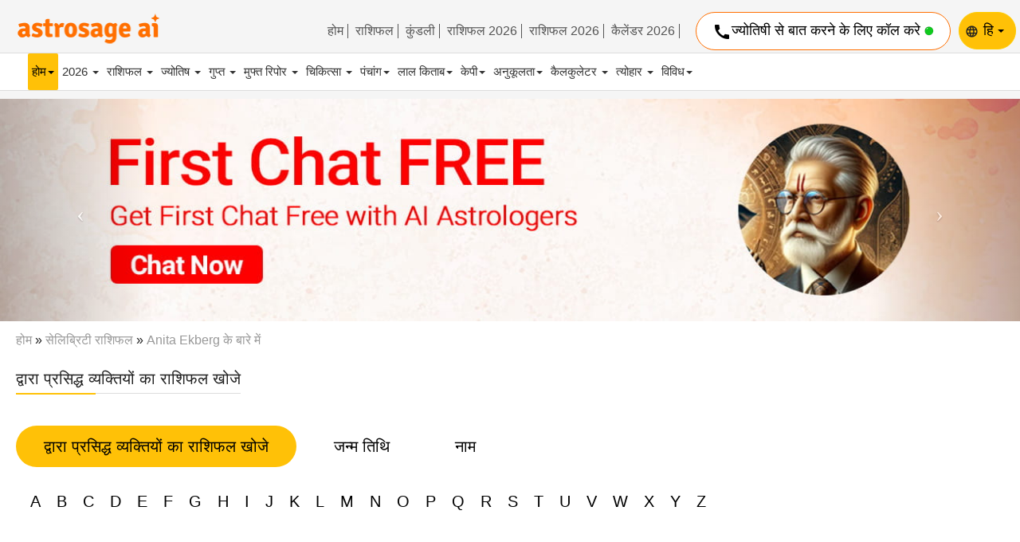

--- FILE ---
content_type: text/html;charset=UTF-8
request_url: https://celebrity.astrosage.com/hi/about-anita-ekberg-who-is-anita-ekberg.asp
body_size: 18371
content:













<!DOCTYPE html PUBLIC "-//W3C//DTD HTML 4.01 Transitional//EN" "http://www.w3.org/TR/html4/loose.dtd">

<html>
<head>
    <link rel="preload" href="https://fonts.googleapis.com">
    <link rel="preload" href="https://cloudflare.com">
    <meta http-equiv="Content-Type" content="text/html;charset=UTF-8" />
    <meta name="viewport" content="width=device-width, initial-scale=1.0" />
    <meta name="theme-color" content="#FFC107" />
    <link rel="shortcut icon" href="//www.astrosage.com/assets/ico/favicon.png" />
    
    

 <meta name="description" content="AstroSage Celebrity Astro Databank is a collection of birth charts or horoscopes to help astrology researchers and learners. AstroSage Astro Databank prvoides birth details of thousands of celebrities for FREE." />
<title>अनीता एकबर्ग जन्म तिथि | अनीता एकबर्ग कौन हैं  | अनीता एकबर्ग की जीवनी</title>


    

	<link rel="dns-prefetch" href="//www.astrosage.com">
	<link rel="dns-prefetch" href="//fonts.gstatic.com">
	<link rel="dns-prefetch" href="//fonts.googleapis.com">
	<link rel="dns-prefetch" href="//www.google-analytics.com">
	<link rel="dns-prefetch" href="//ajax.cloudflare.com">
	<link rel="dns-prefetch" href="//stats.g.doubleclick.net">    
	<link rel="stylesheet" href="https://maxcdn.bootstrapcdn.com/bootstrap/3.4.1/css/bootstrap.min.css">
	<link rel="stylesheet" href="/dist/css/style.css">
	<script type="text/javascript" src="/js/jquery.min.js"></script>
	<script async src="https://maxcdn.bootstrapcdn.com/bootstrap/3.4.1/js/bootstrap.min.js"></script>
	<script type="text/javascript" src="js/as-global-ui.min.js"></script>
	 <!-- Global site tag (gtag.js) This is new code --> 
	 <script async src="https://www.googletagmanager.com/gtag/js?id=G-58REENQNZR"></script>
	 <script>
	   window.dataLayer = window.dataLayer || [];
	   function gtag(){dataLayer.push(arguments);}
	   gtag('js', new Date());
	   gtag('config', 'G-58REENQNZR');
	 </script>
	 <!-- Google tag (gtag.js) -->
        <script async src="https://www.googletagmanager.com/gtag/js?id=UA-245702-1"></script>
        <script>
          window.dataLayer = window.dataLayer || [];
          function gtag() { dataLayer.push(arguments); }
          gtag('js', new Date());
          gtag('config', 'UA-245702-1');
     </script>
	 
	<script type="text/javascript" src="js/lazyload.js"></script>
  

</head>
<body>


<header>
<div class="topbtnvarta">
<a href="https://varta.astrosage.com/talk-to-astrologers?prtnr_id=VRCLB" onclick="getEvents('headbtn', 'talk-to-astrologer');" class="talk-btn"><i class="material-icons pull-left">chat_bubble_outline</i> Chat with Astrologer <img src="https://www.astrosage.com/images/ic_online.gif" width="12" height="12"></a>
</div>
<div class="header-area"> 

            <div class="container-fluid nb-fluid">
               <div class="row">
        



<div class="col-md-2 col-sm-2 mb-logo">
	<div class="logo">
		<a href="https://www.astrosage.com/"> <img
			src="https://www.astrosage.com/images/logo.png" class=""
			data-src="https://www.astrosage.com/images/logo.png"
			data-srcset="https://www.astrosage.com/images/logo.png"
			width="190" alt="Free Kundli &amp; Horoscope Matching"
			srcset="https://www.astrosage.com/images/logo.png"></a>
	</div>
</div>
<div class="pull-right right-top">
<div class="pull-left hide-on-small-device">
	





                           <ul class="uselinks">
                          <li> <a href="/">होम</a></li>
                              <li> <a href="https://www.astrosage.com/rashifal/" title="Aaj Ka Rashifal / राशिफल">राशिफल </a></li>
                              <li><a href="https://www.astrosage.com/kundli/" title="Free Kundali Software &amp; Kundali Matching">कुंडली</a></li>
                              <li><a href="https://www.astrosage.com/2026/horoscope-2026.asp">राशिफल 2026</a></li>
                              <li><a href="https://www.astrosage.com/2026/rashifal-2026.asp">राशिफल 2026</a></li>
                              <li><a href="http://panchang.astrosage.com/calendars/indiancalendar?date=2026&amp;language=en">कैलेंडर 2026</a></li>
                           </ul>
</div>
<div class="btn-var pull-left none-b minus-m"> 
<div style="display:flex; gap:10px;">

	<div id="walbalancetopt"><a href="https://varta.astrosage.com/rechargenow?lang=en&prtnr_id=CLWAL"><img src="https://varta.astrosage.com/images/wallet-2.png" alt=""> ₹ <span id="walbalanceopt"></span> </a> </div> 
	


<a href="https://varta.astrosage.com/talk-to-astrologers?prtnr_id=VRCLB" onclick="getEvents('headbtn', 'talk-to-astrologer');" class="talk-btn">
	<i class="material-icons pull-left">call</i> ज्योतिषी से बात करने के लिए कॉल करे <img src="https://www.astrosage.com/images/ic_online.gif" width="12">
</a>
</div>
</div>
<div id="LoginBtn"></div>


    
 <div class="dropdown lng-set pull-left none-b globeic">
        



<i class="material-icons pull-left">language</i>
 <button class="btn dropdown-toggle btn-lng text-capitalize" type="button" data-toggle="dropdown">हि
     <span class="caret"></span></button>
     <ul class="dropdown-menu">
    <li><a href=https://celebrity.astrosage.com/about-anita-ekberg-who-is-anita-ekberg.asp   title="English">En</a></li>  
    <li><a href=https://celebrity.astrosage.com/hi/about-anita-ekberg-who-is-anita-ekberg.asp   title="Hindi">हि</a></li>   
    <li><a href=https://celebrity.astrosage.com/te/about-anita-ekberg-who-is-anita-ekberg.asp   title="Telugu">త</a></li> 
    <li><a href=https://celebrity.astrosage.com/be/about-anita-ekberg-who-is-anita-ekberg.asp   title="Bengali">বা</a></li>     
    <li><a href=https://celebrity.astrosage.com/gu/about-anita-ekberg-who-is-anita-ekberg.asp   title="Gujarati">ગુ</a></li>     
    <li><a href=https://celebrity.astrosage.com/ml/about-anita-ekberg-who-is-anita-ekberg.asp   title="Malayalam">മ</a></li>     
    <li><a href=https://celebrity.astrosage.com/mr/about-anita-ekberg-who-is-anita-ekberg.asp   title="Marathi">म</a></li> 
    </ul>
</div>
</div>
</div>
</div>
<nav class="menu-area">
          
        




               <div class="navbar-header">
                  <button type="button" class="navbar-toggle" data-toggle="collapse" data-target="#myNavbar" id="slide-menu">
                  <span class="icon-bar"></span>
                  <span class="icon-bar"></span>
                  <span class="icon-bar"></span>                        
                  </button>
                  <div class="logo ds-logo">
                        <a href="https://www.astrosage.com/"> 
                        <img src="https://cdn.astrosage.com/images/logo.png" class="mb-logo" data-src="https://cdn.astrosage.com/images/logo.png" width="183" height="61" alt="Free Kundli &amp; Horoscope Matching">
                        <img src="https://cdn.astrosage.com/images/icons/logo-120.png" class="ds-none" data-src="https://cdn.astrosage.com/images/icons/logo-120.png" width="120" height="40" alt="Free Kundli &amp; Horoscope Matching">  
                        </a>
                     </div>
                     
                     

                     <div class="dropdown lng-set pull-left ds-none globeic">
                     <i class="material-icons pull-left">language</i>
 <button class="btn dropdown-toggle btn-lng text-capitalize" type="button" data-toggle="dropdown">हि
     <span class="caret"></span></button>
     <ul class="dropdown-menu">
    <li><a href=https://celebrity.astrosage.com/about-anita-ekberg-who-is-anita-ekberg.asp   title="English">En</a></li>  
    <li><a href=https://celebrity.astrosage.com/hi/about-anita-ekberg-who-is-anita-ekberg.asp   title="Hindi">हि</a></li>   
    <li><a href=https://celebrity.astrosage.com/te/about-anita-ekberg-who-is-anita-ekberg.asp   title="Telugu">త</a></li> 
    <li><a href=https://celebrity.astrosage.com/be/about-anita-ekberg-who-is-anita-ekberg.asp   title="Bengali">বা</a></li>     
    <li><a href=https://celebrity.astrosage.com/gu/about-anita-ekberg-who-is-anita-ekberg.asp   title="Gujarati">ગુ</a></li>     
    <li><a href=https://celebrity.astrosage.com/ml/about-anita-ekberg-who-is-anita-ekberg.asp   title="Malayalam">മ</a></li>     
    <li><a href=https://celebrity.astrosage.com/mr/about-anita-ekberg-who-is-anita-ekberg.asp   title="Marathi">म</a></li> 
    </ul>
                           
                        </div>
                        <div class="searchIcon"> <i class="material-icons pull-left">search</i>  </div> 
               </div>	
	

	
<div class="pdlr80" id="mySidenav">

	<div class="ui-topnav">
	<div class="side-panel-header">
<div class="user porelative">	
<div id="walbalancet">
<a href="https://varta.astrosage.com/rechargenow?lang=en&prtnr_id=CLWAL">
<img src="https://varta.astrosage.com/images/wallet-2.png" alt=""> 
₹ <span id="walbalance"></span>
 </a> 
 </div> 
 <div id="LoginBtn">
<ul class="nav navbar-nav pull-right colorB">
<li class="dropdown"><button type="button" class="btn btn-white br-radius card-shadow dropdown-toggle" data-toggle="dropdown"><span class="glyphicon glyphicon-user"></span><span class="paddinglr">rs</span><b class="caret"></b></button><ul class="dropdown-menu bottom"><li class="arrow"></li><li><div class="ui-margin-all"> Welcome <span>rs</span> <div class="ui-margin-t"><a href="https://www.astrosage.com/freechart/checkbirthdetails.asp?Msg=rs&amp;Reg=false"><b>Go to AstroSage Cloud</b></a> </div> <div align="right" class="ui-margin-t"> <a class="btn btn-secondary btn-min" href="https://www.astrosage.com/LogOut.asp">Log Out</a> </div> </div></li> </ul> </li> </ul></div></div>
<span class="side-nav-close"><i class="material-icons"></i></span>
</div>
		





<div class="collapse navbar-collapse collapseMenu">
                  <ul class="nav navbar-nav navs-design">
                    <li class="dropdown">  
                        <a class="dropdown-toggle active-nav" data-toggle="dropdown" href="/">होम<span class="caret"></span></a>
                        <ul class="dropdown-menu"> 
                           <li><a href="https://www.astrosage.com/kundli/" title="Free Kundli/ Free Birth Chart">मुफ्त कुंडली</a></li>
						   <li><a href="https://www.astrosage.com/2026/horoscope-2026.asp">राशिफल 2026</a></li>
                           <li><a href="https://www.astrosage.com/2026/rashifal-2026.asp">राशिफल 2026</a></li>
                           <li><a href="https://www.astrosage.com/freechart/matchmaking.asp" title="Free Horoscope Matching/ Kundli Match">राशिफल मिलान</a></li>
                           <li><a href="https://www.astrosage.com/rashifal" title="Get your daily rashifal in hindi">राशिफल </a></li>
                           <li><a href="https://www.astrosage.com/horoscope/daily-horoscope-todays-horoscope.asp">आज का राशिफल</a></li>
                           <li><a href="https://www.astrosage.com/horoscope/">राशिफल </a></li>                           
                           <li><a href="http://panchang.astrosage.com/calendars/indiancalendar?date=2026&language=en">कैलेंडर 2026</a> </li> 
                           <li><a href="https://marriage.astrosage.com/" title="AstroSageMarriage.com: Free Matrimony - Shaadi">विवाह</a></li>
                           <li><a href="https://www.astrosage.com/horoscope/daily-horoscope-todays-horoscope.asp">आज का राशिफल</a></li>
                           <li><a href="https://www.astrosage.com/free/hindi-kundli.asp">हिंदी कुंडली </a></li>
                           <li><a href="https://www.astrosage.com/lalkitab/" title="Free Lal Kitab Software &amp; Remedies (Red Book)">लाल किताब</a></li>
                           <li><a href="https://www.astrosage.com/moonsigns/moon.asp" title="Free Moon Sign Horoscope">चंद्र राशियां</a></li>
                           <li><a href="https://buy.astrosage.com/" title="Astro Shop">एस्ट्रो शॉप </a></li>
                           <li><a href="https://buy.astrosage.com/astrologer" title="Ask Our Astrologers">हमारे ज्योतिषियों से पूछें</a></li>
                           <li><a href="https://time.astrosage.com/">Time now</a> </li>
                        </ul>
                     </li>
                     <li class="dropdown">
                        <a class="dropdown-toggle" data-toggle="dropdown" href="https://www.astrosage.com/2026/">2026 <span class="caret"></span></a> 
                        <ul class="dropdown-menu">
                            <li><a href="https://www.astrosage.com/2026/horoscope-2026.asp">राशिफल 2026</a></li>
                            <li><a href="https://www.astrosage.com/2026/rashifal-2026.asp">राशिफल 2026</a></li>
                            <li><a href="http://panchang.astrosage.com/calendars/indiancalendar?date=2026&language=en">कैलेंडर 2026</a> </li>
                            <li><a href="https://www.astrosage.com/2026/chinese-horoscope-2026.asp">चीनी राशिफल 2026</a></li>  
                            <li><a href="https://www.astrosage.com/2026/numerology-horoscope-2026.asp">अंक ज्योतिष 2026</a></li>
                            <li><a href="https://www.astrosage.com/2026/lal-kitab-2026-horoscope.asp">लाल किताब राशिफल 2026</a></li>
                            <li><a href="https://www.astrosage.com/2026/rasi-palan-2026-tamil.asp">तमिल राशिफल 2026</a></li>
                            <li><a href="https://www.astrosage.com/2026/rashiphalalu-2026-telugu.asp">तेलुगु राशिफल 2026</a></li>
                            <li><a href="https://www.astrosage.com/2026/rashibhavishya-2026-kannada.asp">कन्नड़ राशिफल 2026</a></li>
                            <li><a href="https://www.astrosage.com/2026/rashifalam-2026-malayalam.asp">मलयालम राशिफल 2026</a></li>
                            <li><a href="https://www.astrosage.com/2026/rashifad-2026-gujarati.asp">गुजराती राशिफल 2026 </a></li>
                            <li><a href="https://www.astrosage.com/2026/rashi-bhavishya-marathi-2026.asp">मराठी राशिफल 2026</a></li>
                            <li><a href="https://www.astrosage.com/2026/rashifol-2026-bengali.asp">बंगाली राशिफल 2026</a></li> 
                          </ul>
                     </li>
                     <li class="dropdown">
                        <a class="dropdown-toggle" data-toggle="dropdown" href="https://www.astrosage.com">राशिफल <span class="caret"></span></a>
                        <ul class="dropdown-menu">
                            <li><a href="https://www.astrosage.com/horoscope/">राशिफल </a></li>
                            <li><a href="https://www.astrosage.com/horoscope/daily-horoscope-todays-horoscope.asp">आज का राशिफल</a></li>
                            <li><a href="https://www.astrosage.com/horoscope/tomorrow-horoscope.asp">कल का राशिफल </a></li>
                            <li><a href="https://www.astrosage.com/horoscope/weekly-horoscope.asp">साप्ताहिक राशिफल </a></li>
                            <li><a href="https://www.astrosage.com/horoscope/weekly-love-horoscope.asp">साप्ताहिक प्रेम राशिफल </a></li>
                            <li><a href="https://www.astrosage.com/horoscope/monthly-horoscope.asp">मासिक राशिफल </a></li>
                            <li><a href="https://www.astrosage.com/zodiac/">राशि </a></li>
                            <li><a href="https://celebrity.astrosage.com/">सेलिब्रिटी राशिफल</a></li>
                            <li><a href="https://www.astrosage.com/love-horoscope/">प्रेम राशिफल</a></li>
                            <li><a href="https://www.astrosage.com/chinese-horoscope/">चीनी राशिफल</a></li>
                            <li><a href="https://www.astrosage.com/chinese-zodiac/">चीनी राश</a></li>
                        </ul>
                     </li>
                     <li class="dropdown">
                     <a class="dropdown-toggle" data-toggle="dropdown" href="https://www.astrosage.com">ज्योतिष <span class="caret"></span></a>
                        <ul class="dropdown-menu">
                            <li><a href="https://www.astrosage.com/astrology/">ज्योतिष</a></li>
                            <li><a href="//k.astrosage.com/">एस्ट्रोसेज क्लाउड</a></li>
                            <li><a href="https://www.astrosage.com/free/astrologysoftware.asp">मुफ्त ज्योतिष सॉफ्टवेयर</a></li>
                            <li><a href="https://www.astrosage.com/magazine/learn/">ज्योतिष सीखे</a></li>
                            <li><a href="https://www.astrosage.com/planet/">ग्रह </a></li>
                            <li><a href="//video.astrosage.com/">वीडियो चैनल</a></li>
                            <li><a href="https://www.astrosage.com/magazine/">पत्रिका</a></li>
                            <li><a href="https://celebrity.astrosage.com/">कुंडली डेटाबेस</a></li>
                            <li><a href="//astrologer.astrosage.com/">गुप्त निर्देशिका</a></li>
                            <li><a href="//babynames.astrosage.com/">बच्चों के नाम</a></li>
                            <li><a href="https://www.astrosage.com/atlas/">एटलस/ मानचित्रों की पुस्तक</a></li>
                        </ul>
                     </li>
                     
                     <li class="dropdown">
                         <a class="dropdown-toggle" data-toggle="dropdown" href="https://www.astrosage.com">गुप्त <span class="caret"></span></a>
                        <ul class="dropdown-menu">
                           <li><a href="https://www.astrosage.com/occult/">गुप्त </a></li>
<li><a href="https://www.astrosage.com/palmistry/">हस्तरेखा</a></li>
<li><a href="https://www.astrosage.com/tarot/">टैरो रीडिंग</a></li>
<li><a href="https://www.astrosage.com/psychic/">मनौवैज्ञानिक</a></li>
<li><a href="https://www.astrosage.com/vastu/">वास्तु शास</a></li>
<li><a href="https://www.astrosage.com/chineseastrology/">चीनी ज्योतिष</a></li>
<li><a href="https://www.astrosage.com/mantra/">मंत्र</a></li>
<li><a href="https://www.astrosage.com/chalisa/">चालीसा</a></li>
<li><a href="https://www.astrosage.com/aarti/">आरती</a></li>
<li><a href="https://www.astrosage.com/dharma-karma/">धर्म कर्म</a></li>
<li><a href="https://www.astrosage.com/dream-interpretation/">सपनों की व्याख्या</a></li>
<li><a href="https://www.astrosage.com/nadiastrology/"> नाड़ी ज्योतिष</a></li>
<li><a href="https://www.astrosage.com/swarodaya/"> स्वरोदय:</a></li>
<li><a href="https://www.astrosage.com/nakshatra/"> नक्षत्र</a></li>
                        </ul>
                     </li>
                     <li class="dropdown">
                        <a class="dropdown-toggle" data-toggle="dropdown" href="https://www.astrosage.com">मुफ्त रिपोर <span class="caret"></span></a>
                        <ul class="dropdown-menu">
                           <li><a href="https://www.astrosage.com/free/">रिपोर्ट्स</a></li>
<li><a href="https://www.astrosage.com/free/kaalsarp-yog.asp">कालसर्प योग</a></li>
<li><a href="https://www.astrosage.com/gemstones/">रत्न रिपोर्ट</a></li>
<li><a href="https://www.astrosage.com/free/sade-sati-report.asp">शनि साढ़े साती रिपोर्ट</a></li>
<li><a href="https://www.astrosage.com/free/mangal-dosha-report.asp">मंगल दोष रिपोर</a></li>
<li><a href="https://www.astrosage.com/free/annual-horoscope-varshphal.asp">मुफ्त वर्षफल</a></li>
<li><a href="https://www.astrosage.com/free/transit-today.asp">आज की गोचर रिपोर</a></li>
<li><a href="https://www.astrosage.com/free/vimshottari-dasha-prediction-life-report.asp">विंशोत्तरी दशा</a></li>
                        </ul>
                     </li>
                     <li class="dropdown">
                        <a class="dropdown-toggle" data-toggle="dropdown" href="https://www.astrosage.com">चिकित्सा <span class="caret"></span></a>
                        <ul class="dropdown-menu">
                           <li><a href="https://www.astrosage.com/feng-shui/">फेंगशुई</a></li>
<li><a href="https://www.astrosage.com/reiki/">रेकी</a></li>
<li><a href="https://www.astrosage.com/meditation/">ध्यान</a></li>
<li><a href="https://www.astrosage.com/yoga/">योग</a></li>
<li><a href="https://www.astrosage.com/crystal/">क्रिस्टल थेरेपी</a></li>
<li><a href="https://www.astrosage.com/color/">रंग</a></li>
<li><a href="https://www.astrosage.com/acupressure/">एक्यूप्रेशर</a></li>
<li><a href="https://www.astrosage.com/aromatherapy/">अरोमाथेरेपी</a></li>
<li><a href="https://www.astrosage.com/ayurveda/">आयुर्वेद</a></li>
<li><a href="https://www.astrosage.com/medical-astrology/">चिकित्सा ज्योतिष</a></li>
                        </ul>
                     </li>
                     <li class="dropdown">
                        <a class="dropdown-toggle" data-toggle="dropdown" href="https://www.astrosage.com">पंचांग<span class="caret"></span></a>
                        <ul class="dropdown-menu">
                           <li><a href="https://panchang.astrosage.com/panchang/aajkapanchang">दैनिक पंचांग</a></li>
<li><a href="https://panchang.astrosage.com/panchang/monthly-panchang">मासिक पंचांग</a></li>
<li><a href="https://panchang.astrosage.com/panchang/abhijitmuhurat">अभिजीत मुहूर्त</a></li>
<li><a href="https://panchang.astrosage.com/panchang/gowripanchangam">गौरी पंचांगम</a></li>
<li><a href="https://panchang.astrosage.com/muhurat/do-ghati-muhurat">दो घटी मुहूर्त</a></li>
<li><a href="https://www.astrosage.com/hora.asp">होरा कैलकुलेटर</a></li>
<li><a href="https://www.astrosage.com/rahukaal.asp">आज का राहुकाल</a></li>
<li><a href="https://www.astrosage.com/chogadia.asp">चौघड़िया</a></li>
<li><a href="https://www.astrosage.com/sunrise.asp">सूर्योदय और सूर्यास्त का समय</a></li>
                        </ul>
                     </li>
                     <li class="dropdown">
                        <a class="dropdown-toggle" data-toggle="dropdown" href="https://www.astrosage.com">लाल किताब<span class="caret"></span></a>
                        <ul class="dropdown-menu">
                           <li><a href="https://www.astrosage.com/lalkitab/">लाल किताब होम</a></li>
<li><a href="https://www.astrosage.com/lalkitab_introduction.asp">लाल किताब क्या है?</a></li>
<li><a href="https://www.astrosage.com/free/lal-kitab-report.asp">लाल किताब चार्ट ऑनलाइन</a></li>
<li><a href="https://www.astrosage.com/lalkitab/index.asp">लाल किताब कुंडली ऑनलाइन</a></li>
<li><a href="https://www.astrosage.com/lalkitab.asp">लाल किताब चर्चा</a></li>
<li><a href="https://www.facebook.com/groups/lalkitab/" target="_blank" rel="nofollow">लाल किताब फेसबुक चर्चा</a></li>
<li><a href="https://www.astrosage.com/lalkitab/LKintroduction.asp">मुफ्त लाल किताब ई-बुक</a></li>
                        </ul>
                     </li>
                     <li class="dropdown">
                        <a class="dropdown-toggle" data-toggle="dropdown" href="https://www.astrosage.com">केपी<span class="caret"></span></a>
                        <ul class="dropdown-menu">
                           <li><a href="https://www.astrosage.com/kpSystemIntro.asp">केपी सिस्टम क्या है?</a></li>
<li><a href="https://www.astrosage.com/free/astrologysoftware.asp">केपी चार्ट ऑनलाइन बनाएं</a></li>
<li><a href="https://www.astrosage.com/rp.asp">सत्तारूढ़ ग्रह अब</a></li>
<li><a href="https://www.astrosage.com/kppanchang.asp">केपी पंचांग अब</a></li>
<li><a href="https://www.astrosage.com/freekphorary/instantchart.asp?charttype=kp">केपी हॉरी चार्ट ऑनलाइन</a></li>
<li><a href="https://www.astrosage.com/kpastrology_forum.asp">केपी ज्योतिष चर्चा</a></li>
<li><a href="http://kpastrology.astrosage.com/">केपी ज्योतिष ट्यूटोरियल</a></li>
                        </ul>
                     </li>
                     <li class="dropdown">
                        <a class="dropdown-toggle" data-toggle="dropdown" href="https://www.astrosage.com"> अनुकूलता<span class="caret"></span></a>
                        <ul class="dropdown-menu">
                           <li><a href="https://www.astrosage.com/freechart/matchmaking.asp">राशिफल मिलान</a></li>
<li><a href="https://www.astrosage.com/tamil/porutham.asp">पोरुथम</a></li>
<li><a href="https://www.astrosage.com/love-match-compatibility.asp">प्रेमी जोड़ा</a></li>
<li><a href="https://www.astrosage.com/signcompatibility.asp">चंद्र राशि संगतता</a></li>
<li><a href="https://www.astrosage.com/astrology/astrology-compatibility.asp">ज्योतिष संगतता</a></li>
<li><a href="https://www.astrosage.com/numerology/birthdatecompatibility.asp">जन्म तिथि संगतता</a></li>
<li><a href="https://www.astrosage.com/compatibility/">संगतता उपकरण/ टूल </a></li>
                        </ul>
                     </li>
                     <li class="dropdown">
                        <a class="dropdown-toggle" data-toggle="dropdown" href="https://www.astrosage.com">कैलकुलेटर <span class="caret"></span></a>
                        <ul class="dropdown-menu">
                           <li><a href="https://www.astrosage.com/calculators/">ज्योतिष कैलकुलेटर</a></li>
<li><a href="https://www.astrosage.com/numerology/calculator.asp">अंक ज्योतिष कैलकुलेटर</a></li>
<li><a href="https://www.astrosage.com/moonSign.asp">चंद्र राशि</a></li>
<li><a href="https://www.astrosage.com/sunsign.asp">सूर्य राशि</a></li>
<li><a href="https://www.astrosage.com/rasi-calculator.asp">राशि कैलकुलेटर</a></li>
<li><a href="https://www.astrosage.com/free/rising-ascendant-calculator.asp">लग्न कैलकुलेटर</a></li>
<li><a href="https://www.astrosage.com/astrology/ayanamsa-calculator.asp">अयनांश कैलकुलेटर</a></li>
<li><a href="https://www.astrosage.com/nakshatra-calculator.asp">नक्षत्र कैलकुलेटर</a></li>
<li><a href="https://www.astrosage.com/calculators/ghati-to-hour-converter-nizhika.asp">घटी परिवर्तक</a></li>
<li><a href="https://www.astrosage.com/astrology/download-kundli-save-kundli-as-image.asp">कुंडली इमेज</a></li>
<li><a href="https://www.astrosage.com/calculators/love-calculator.asp" title="Love Calculator">प्रेम कैलकुलेटर</a></li>
<li><a href="https://www.astrosage.com/calculators/friendship-calculator.asp" title="Friendship Calculator">मैत्री कैलकुलेटर</a></li>
                        </ul>
                     </li>
                     <li class="dropdown">
                        <a class="dropdown-toggle" data-toggle="dropdown" href="https://www.astrosage.com">त्योहार <span class="caret"></span></a>
                        <ul class="dropdown-menu">
                           <li><a href="https://panchang.astrosage.com/festival/pongal?date=2021">पोंगल 2021</a></li>
<li><a href="https://panchang.astrosage.com/festival/makar-sankranti?date=2021">मकर संक्रांति 2021</a></li>
<li><a href="https://time.astrosage.com/holidays/india/republic-day?year=2021">गणतंत्र दिवस 2021</a></li>
                        </ul>
                     </li>
                     <li class="dropdown">
                        <a class="dropdown-toggle" data-toggle="dropdown" href="https://www.astrosage.com"> विविध<span class="caret"></span></a>
                        <ul class="dropdown-menu">
                           <li><a href="https://www.astrosage.com/love/">प्रेम</a></li>
<li><a href="https://www.astrosage.com/wallpapers/">वॉलपेपर</a></li>
<li><a href="https://www.astrosage.com/sai-baba/">साईं बाबा</a></li>
<li><a href="https://www.astrosage.com/sai-baba/help-me-sai-baba.asp">मेरी मदद करो साईं बाबा</a></li>
<li><a href="https://www.astrosage.com/ramshalaka.asp">राम शलाका</a></li>
<li><a href="https://www.astrosage.com/moonsigns/">चंद्र राशियां</a></li>
<li><a href="https://www.astrosage.com/kundli/">कुंडली</a></li>
<li><a href="https://www.astrosage.com/ask-ganesha-speaks-for-you.asp">गणेश जी से पूछें : गणेश जी आपके लिए बोलते है</a></li>
<li><a href="https://www.astrosage.com/god/hanuman/hanumanprashnayantra.asp">हनुमान प्रश्न यंत</a></li>
<li><a href="https://www.astrosage.com/transits/">गोचर</a></li>
<li><a href="//hindi.astrosage.com/gochar/">गोचर</a></li>
<li><a href="https://www.astrosage.com/sensex-nifty/stock-market-prediction.asp">सेंसेक्स-निफ्टी</a></li>
                        </ul>
                     </li>
                  </ul>
               </div>
    



		
	</div>
</div>

    
      
         </nav>
      </header> 




<div id="my-pics" class="carousel slide" data-ride="carousel">
<div class="carousel-inner" role="listbox">
<!-- Slide 1 -->

        <div class="item active">
            <a href="https://varta.astrosage.com/talk-to-astrologers?lang=en&prtnr_id=NYHBN#aichattab">
                <img src="https://www.astrosage.com/images/promotion/web-new-free-en.jpg" alt="Varta Astrologers" width="1300"
                    height="284" class="img-responsive w-100"></a>
        </div>
        
        <div class="item">
            <a href="https://buy.astrosage.com/service/astrosage-brihat-horoscope?language=en&prtnr_id=NYBHB">
                <img src="https://www.astrosage.com/images/promotion/web-new-brihat-en.jpg" alt="Brihat Horoscope" width="1300"
                    height="284" class="img-responsive w-100"></a>
        </div>  
        
         <div class="item">
            <a href="https://buy.astrosage.com/service/shani-report?language=en&prtnr_id=NYSHB">
                <img src="https://www.astrosage.com/images/promotion/web-sr-en.jpg" alt="Shani Report" width="1300"
                    height="284" class="img-responsive w-100"></a>
        </div>    
        
        <div class="item">
            <a href="https://play.google.com/store/apps/details?id=com.ojassoft.astrosage&referrer=utm_source%3Dastrosage%26utm_medium%3Dbanner%26utm_campaign%3Dappdownload">
                <img src="https://www.astrosage.com/images/promotion/web-new-live-en.jpg" alt="Varta Astrologers" width="1300"
                    height="284" class="img-responsive w-100"></a>
        </div>
        
        

</div>

<!-- Previous/Next controls -->
<a class="left carousel-control" href="#my-pics" role="button" data-slide="prev">
<span class="icon-prev" aria-hidden="true"></span>
<span class="sr-only">Previous</span>
</a>
<a class="right carousel-control" href="#my-pics" role="button" data-slide="next">
<span class="icon-next" aria-hidden="true"></span>
<span class="sr-only">Next</span>
</a>
</div>





<script src="dist/js/wallet-balance.js"></script>
           
<section class="breadcrum-b">
			<div class="container-fluid">
            <div class="row">
               <div class="col-md-12">
						 <a href="/" title="Home" class="BreadCrumb">होम</a> &#187; <a href="/" title="Celebrity Horoscopes"
                class="BreadCrumb">सेलिब्रिटी राशिफल</a> &#187; <a title=अनीता एकबर्ग
                    class="BreadCrumb">Anita Ekberg के बारे में</a>
					</div>
				</div>
			</div>
</section>
   


<section class="horoscope-area mt-20 showonsearch">
	<div class="container-fluid">
		<div class="row">
			<div class="col-md-12">

				<div class="heading-area">
					<h2>द्वारा प्रसिद्ध व्यक्तियों का राशिफल खोजे</h2>
				</div>
				<div class="horoscope-tabs mt-30">
					<ul class="nav nav-pills">
						<li class="active"><a data-toggle="pill" href="#home">द्वारा प्रसिद्ध व्यक्तियों का राशिफल खोजे</a></li>
						<li><a data-toggle="pill" href="#menu1">जन्म तिथि </a></li>
						<li><a data-toggle="pill" href="#menu2">नाम </a></li>
					</ul>
					<div class="tab-content mt-20">
						






               
           
                        <div id="home" class="tab-pane fade in active">
                           <ul class="alpha-area">
                              <li><a href="default.asp?ch=A" title="A"><span>A</span></a></li>
                              <li><a href="default.asp?ch=B" title="B"><span>B</span></a></li>
                              <li><a href="default.asp?ch=C" title="C"><span>C</span></a></li>
                              <li><a href="default.asp?ch=D" title="D"><span>D</span></a></li>
                              <li><a href="default.asp?ch=E" title="E"><span>E</span></a></li>
                              <li><a href="default.asp?ch=F" title="F"><span>F</span></a></li>
                              <li><a href="default.asp?ch=G" title="G"><span>G</span></a></li>
                              <li><a href="default.asp?ch=H" title="H"><span>H</span></a></li>
                              <li><a href="default.asp?ch=I" title="I"><span>I</span></a></li>
                              <li><a href="default.asp?ch=J" title="J"><span>J</span></a></li>
                              <li><a href="default.asp?ch=K" title="K"><span>K</span></a></li>
                              <li><a href="default.asp?ch=L" title="L"><span>L</span></a></li>
                              <li><a href="default.asp?ch=M" title="M"><span>M</span></a></li>
                              <li><a href="default.asp?ch=N" title="N"><span>N</span></a></li>
                              <li><a href="default.asp?ch=O" title="O"><span>O</span></a></li>
                              <li><a href="default.asp?ch=P" title="P"><span>P</span></a></li>
                              <li><a href="default.asp?ch=Q" title="Q"><span>Q</span></a></li>
                              <li><a href="default.asp?ch=R" title="R"><span>R</span></a></li>
                              <li><a href="default.asp?ch=S" title="S"><span>S</span></a></li>
                              <li><a href="default.asp?ch=T" title="T"><span>T</span></a></li>
                              <li><a href="default.asp?ch=U" title="U"><span>U</span></a></li>
                              <li><a href="default.asp?ch=V" title="V"><span>V</span></a></li>
                              <li><a href="default.asp?ch=W" title="W"><span>W</span></a></li>
                              <li><a href="default.asp?ch=X" title="X"><span>X</span></a></li>
                              <li><a href="default.asp?ch=Y" title="Y"><span>Y</span></a></li>
                              <li><a href="default.asp?ch=Z" title="Z"><span>Z</span></a></li>
                           </ul>
                        </div>
                        
						




<link rel='stylesheet' type='text/css' href='/css/jquery.autocomplete.css' />
<script src="https://buy.astrosage.com/script/jquery.autocomplete.js"></script>
	
    <script type="text/javascript">
    function searchURL()
    {
    	//alert("AA");
    	category = document.getElementById('category').value;
    	name = document.getElementById('searchceleb').value;
    	//alert(name);
    	
    	if(name!="")
        {
         	strURL = "name="+name;
     	}
    	if(category!="" && name != "")
        {
         	strURL = "&category="+category;
     	}
    	else
    	{
    		strURL = "category="+category;
    	}
    	//alert(strURL);
    	var dirtyCheck = document.getElementById('dirty');
    	 if(dirtyCheck.checked == true)
    	 {
    		 document.getElementById("namedirty").value = 1;
    		 alert("1:"+document.getElementById("namedirty").value);
    	 	if(strURL != "")
    		{
    	 		strURL = strURL + "&namedirty=1";
    		}
    	 }
    	 else
   		 {
    		 if(strURL != "")
     		{
     	 		strURL = strURL + "&namedirty=0";
     		}
   		 }
    	 //alert("URL : "+strURL);
    	if (strURL != "") {
    	     window.location = 'default.asp?' + strURL;
    	 }
    	 else {
    	     window.location = 'default.asp';
    	 }
    }
    
    function createURL()
    {   //alert('ddd');
        var strURL = ""
        dayss = document.celebfrm.day.options [document.celebfrm.day.selectedIndex].value ;
        monthss = document.celebfrm.month.options [document.celebfrm.month.selectedIndex].value ;
        yearss = document.celebfrm.year.options[document.celebfrm.year.selectedIndex].value;
        category = document.getElementById('category').value;
        if(dayss!="")
        {
         strURL = "day="+dayss;
     	}
        if (monthss != "" && dayss != "") {
            strURL = strURL+"&month=" + monthss;
        }
        else 
        {
        	if(monthss!="")
        	{
            strURL = strURL + "month=" + monthss;
        	}
        }
     if (yearss != "" && (dayss != "" || monthss != "")) {
         strURL = strURL+"&year=" + yearss;
     }
     else 
     {if(yearss!="")
     {
         strURL = strURL + "year=" + yearss;
     }
 }
 if (category != "") {
     if (strURL != "") {
         strURL = strURL + "&category=" + category;
     }
     else {
         strURL = strURL + "category=" + category;
     }
 }
 var dirtyCheck = document.celebfrm.dirty;
 if(dirtyCheck.checked == true)
 {
	 strURL = strURL + "&dirty=1";
 }
 else
 {
	 strURL = strURL + "&dirty=0";
 }
 //alert('default.asp?' + strURL);
 if (strURL != "") {
     window.location = 'default.asp?' + strURL;
 }
 else {
     window.location = 'default.asp';
 }
    }
    </script>
    
     <div id="menu1" class="tab-pane fade">
     <form class="form-horizontal form-area" name="celebfrm" method="get" action="default.asp">
        
        <div class="check-group">
        <input type="checkbox" name="dirty"   id="dirty" value="" />   
        <label class="form-check-label" for="dirty">अपुष्ट जन्म समय वाला डेटा अलग करें</label>
  		</div>
        <div class="row">
        
        
        <div class="col-md-3 col-sm-3 col-xs-6">
            <select name="day" class="form-control">
                <option value="">दिन चुनें</option>
                
                <option value="1" >
                    1</option>
                
                <option value="2" >
                    2</option>
                
                <option value="3" >
                    3</option>
                
                <option value="4" >
                    4</option>
                
                <option value="5" >
                    5</option>
                
                <option value="6" >
                    6</option>
                
                <option value="7" >
                    7</option>
                
                <option value="8" >
                    8</option>
                
                <option value="9" >
                    9</option>
                
                <option value="10" >
                    10</option>
                
                <option value="11" >
                    11</option>
                
                <option value="12" >
                    12</option>
                
                <option value="13" >
                    13</option>
                
                <option value="14" >
                    14</option>
                
                <option value="15" >
                    15</option>
                
                <option value="16" >
                    16</option>
                
                <option value="17" >
                    17</option>
                
                <option value="18" >
                    18</option>
                
                <option value="19" >
                    19</option>
                
                <option value="20" >
                    20</option>
                
                <option value="21" >
                    21</option>
                
                <option value="22" >
                    22</option>
                
                <option value="23" >
                    23</option>
                
                <option value="24" >
                    24</option>
                
                <option value="25" >
                    25</option>
                
                <option value="26" >
                    26</option>
                
                <option value="27" >
                    27</option>
                
                <option value="28" >
                    28</option>
                
                <option value="29" >
                    29</option>
                
                <option value="30" >
                    30</option>
                
                <option value="31" >
                    31</option>
                
            </select>
        </div>
        <div class="col-md-3 col-sm-3 col-xs-6 mb-mb">
            <select name="month" class="form-control">
                <option value="">महीना चुनें</option>
                
                <option value="1" >
                    1</option>
                
                <option value="2" >
                    2</option>
                
                <option value="3" >
                    3</option>
                
                <option value="4" >
                    4</option>
                
                <option value="5" >
                    5</option>
                
                <option value="6" >
                    6</option>
                
                <option value="7" >
                    7</option>
                
                <option value="8" >
                    8</option>
                
                <option value="9" >
                    9</option>
                
                <option value="10" >
                    10</option>
                
                <option value="11" >
                    11</option>
                
                <option value="12" >
                    12</option>
                
            </select>
        </div>
        <div class="col-md-3 col-sm-3 col-xs-6 mb-mb">
            <select name="year" class="form-control">
                <option value="">साल चुनें</option>
                
                <option value="1400" >
                    1400</option>
                
                <option value="1401" >
                    1401</option>
                
                <option value="1402" >
                    1402</option>
                
                <option value="1403" >
                    1403</option>
                
                <option value="1404" >
                    1404</option>
                
                <option value="1405" >
                    1405</option>
                
                <option value="1406" >
                    1406</option>
                
                <option value="1407" >
                    1407</option>
                
                <option value="1408" >
                    1408</option>
                
                <option value="1409" >
                    1409</option>
                
                <option value="1410" >
                    1410</option>
                
                <option value="1411" >
                    1411</option>
                
                <option value="1412" >
                    1412</option>
                
                <option value="1413" >
                    1413</option>
                
                <option value="1414" >
                    1414</option>
                
                <option value="1415" >
                    1415</option>
                
                <option value="1416" >
                    1416</option>
                
                <option value="1417" >
                    1417</option>
                
                <option value="1418" >
                    1418</option>
                
                <option value="1419" >
                    1419</option>
                
                <option value="1420" >
                    1420</option>
                
                <option value="1421" >
                    1421</option>
                
                <option value="1422" >
                    1422</option>
                
                <option value="1423" >
                    1423</option>
                
                <option value="1424" >
                    1424</option>
                
                <option value="1425" >
                    1425</option>
                
                <option value="1426" >
                    1426</option>
                
                <option value="1427" >
                    1427</option>
                
                <option value="1428" >
                    1428</option>
                
                <option value="1429" >
                    1429</option>
                
                <option value="1430" >
                    1430</option>
                
                <option value="1431" >
                    1431</option>
                
                <option value="1432" >
                    1432</option>
                
                <option value="1433" >
                    1433</option>
                
                <option value="1434" >
                    1434</option>
                
                <option value="1435" >
                    1435</option>
                
                <option value="1436" >
                    1436</option>
                
                <option value="1437" >
                    1437</option>
                
                <option value="1438" >
                    1438</option>
                
                <option value="1439" >
                    1439</option>
                
                <option value="1440" >
                    1440</option>
                
                <option value="1441" >
                    1441</option>
                
                <option value="1442" >
                    1442</option>
                
                <option value="1443" >
                    1443</option>
                
                <option value="1444" >
                    1444</option>
                
                <option value="1445" >
                    1445</option>
                
                <option value="1446" >
                    1446</option>
                
                <option value="1447" >
                    1447</option>
                
                <option value="1448" >
                    1448</option>
                
                <option value="1449" >
                    1449</option>
                
                <option value="1450" >
                    1450</option>
                
                <option value="1451" >
                    1451</option>
                
                <option value="1452" >
                    1452</option>
                
                <option value="1453" >
                    1453</option>
                
                <option value="1454" >
                    1454</option>
                
                <option value="1455" >
                    1455</option>
                
                <option value="1456" >
                    1456</option>
                
                <option value="1457" >
                    1457</option>
                
                <option value="1458" >
                    1458</option>
                
                <option value="1459" >
                    1459</option>
                
                <option value="1460" >
                    1460</option>
                
                <option value="1461" >
                    1461</option>
                
                <option value="1462" >
                    1462</option>
                
                <option value="1463" >
                    1463</option>
                
                <option value="1464" >
                    1464</option>
                
                <option value="1465" >
                    1465</option>
                
                <option value="1466" >
                    1466</option>
                
                <option value="1467" >
                    1467</option>
                
                <option value="1468" >
                    1468</option>
                
                <option value="1469" >
                    1469</option>
                
                <option value="1470" >
                    1470</option>
                
                <option value="1471" >
                    1471</option>
                
                <option value="1472" >
                    1472</option>
                
                <option value="1473" >
                    1473</option>
                
                <option value="1474" >
                    1474</option>
                
                <option value="1475" >
                    1475</option>
                
                <option value="1476" >
                    1476</option>
                
                <option value="1477" >
                    1477</option>
                
                <option value="1478" >
                    1478</option>
                
                <option value="1479" >
                    1479</option>
                
                <option value="1480" >
                    1480</option>
                
                <option value="1481" >
                    1481</option>
                
                <option value="1482" >
                    1482</option>
                
                <option value="1483" >
                    1483</option>
                
                <option value="1484" >
                    1484</option>
                
                <option value="1485" >
                    1485</option>
                
                <option value="1486" >
                    1486</option>
                
                <option value="1487" >
                    1487</option>
                
                <option value="1488" >
                    1488</option>
                
                <option value="1489" >
                    1489</option>
                
                <option value="1490" >
                    1490</option>
                
                <option value="1491" >
                    1491</option>
                
                <option value="1492" >
                    1492</option>
                
                <option value="1493" >
                    1493</option>
                
                <option value="1494" >
                    1494</option>
                
                <option value="1495" >
                    1495</option>
                
                <option value="1496" >
                    1496</option>
                
                <option value="1497" >
                    1497</option>
                
                <option value="1498" >
                    1498</option>
                
                <option value="1499" >
                    1499</option>
                
                <option value="1500" >
                    1500</option>
                
                <option value="1501" >
                    1501</option>
                
                <option value="1502" >
                    1502</option>
                
                <option value="1503" >
                    1503</option>
                
                <option value="1504" >
                    1504</option>
                
                <option value="1505" >
                    1505</option>
                
                <option value="1506" >
                    1506</option>
                
                <option value="1507" >
                    1507</option>
                
                <option value="1508" >
                    1508</option>
                
                <option value="1509" >
                    1509</option>
                
                <option value="1510" >
                    1510</option>
                
                <option value="1511" >
                    1511</option>
                
                <option value="1512" >
                    1512</option>
                
                <option value="1513" >
                    1513</option>
                
                <option value="1514" >
                    1514</option>
                
                <option value="1515" >
                    1515</option>
                
                <option value="1516" >
                    1516</option>
                
                <option value="1517" >
                    1517</option>
                
                <option value="1518" >
                    1518</option>
                
                <option value="1519" >
                    1519</option>
                
                <option value="1520" >
                    1520</option>
                
                <option value="1521" >
                    1521</option>
                
                <option value="1522" >
                    1522</option>
                
                <option value="1523" >
                    1523</option>
                
                <option value="1524" >
                    1524</option>
                
                <option value="1525" >
                    1525</option>
                
                <option value="1526" >
                    1526</option>
                
                <option value="1527" >
                    1527</option>
                
                <option value="1528" >
                    1528</option>
                
                <option value="1529" >
                    1529</option>
                
                <option value="1530" >
                    1530</option>
                
                <option value="1531" >
                    1531</option>
                
                <option value="1532" >
                    1532</option>
                
                <option value="1533" >
                    1533</option>
                
                <option value="1534" >
                    1534</option>
                
                <option value="1535" >
                    1535</option>
                
                <option value="1536" >
                    1536</option>
                
                <option value="1537" >
                    1537</option>
                
                <option value="1538" >
                    1538</option>
                
                <option value="1539" >
                    1539</option>
                
                <option value="1540" >
                    1540</option>
                
                <option value="1541" >
                    1541</option>
                
                <option value="1542" >
                    1542</option>
                
                <option value="1543" >
                    1543</option>
                
                <option value="1544" >
                    1544</option>
                
                <option value="1545" >
                    1545</option>
                
                <option value="1546" >
                    1546</option>
                
                <option value="1547" >
                    1547</option>
                
                <option value="1548" >
                    1548</option>
                
                <option value="1549" >
                    1549</option>
                
                <option value="1550" >
                    1550</option>
                
                <option value="1551" >
                    1551</option>
                
                <option value="1552" >
                    1552</option>
                
                <option value="1553" >
                    1553</option>
                
                <option value="1554" >
                    1554</option>
                
                <option value="1555" >
                    1555</option>
                
                <option value="1556" >
                    1556</option>
                
                <option value="1557" >
                    1557</option>
                
                <option value="1558" >
                    1558</option>
                
                <option value="1559" >
                    1559</option>
                
                <option value="1560" >
                    1560</option>
                
                <option value="1561" >
                    1561</option>
                
                <option value="1562" >
                    1562</option>
                
                <option value="1563" >
                    1563</option>
                
                <option value="1564" >
                    1564</option>
                
                <option value="1565" >
                    1565</option>
                
                <option value="1566" >
                    1566</option>
                
                <option value="1567" >
                    1567</option>
                
                <option value="1568" >
                    1568</option>
                
                <option value="1569" >
                    1569</option>
                
                <option value="1570" >
                    1570</option>
                
                <option value="1571" >
                    1571</option>
                
                <option value="1572" >
                    1572</option>
                
                <option value="1573" >
                    1573</option>
                
                <option value="1574" >
                    1574</option>
                
                <option value="1575" >
                    1575</option>
                
                <option value="1576" >
                    1576</option>
                
                <option value="1577" >
                    1577</option>
                
                <option value="1578" >
                    1578</option>
                
                <option value="1579" >
                    1579</option>
                
                <option value="1580" >
                    1580</option>
                
                <option value="1581" >
                    1581</option>
                
                <option value="1582" >
                    1582</option>
                
                <option value="1583" >
                    1583</option>
                
                <option value="1584" >
                    1584</option>
                
                <option value="1585" >
                    1585</option>
                
                <option value="1586" >
                    1586</option>
                
                <option value="1587" >
                    1587</option>
                
                <option value="1588" >
                    1588</option>
                
                <option value="1589" >
                    1589</option>
                
                <option value="1590" >
                    1590</option>
                
                <option value="1591" >
                    1591</option>
                
                <option value="1592" >
                    1592</option>
                
                <option value="1593" >
                    1593</option>
                
                <option value="1594" >
                    1594</option>
                
                <option value="1595" >
                    1595</option>
                
                <option value="1596" >
                    1596</option>
                
                <option value="1597" >
                    1597</option>
                
                <option value="1598" >
                    1598</option>
                
                <option value="1599" >
                    1599</option>
                
                <option value="1600" >
                    1600</option>
                
                <option value="1601" >
                    1601</option>
                
                <option value="1602" >
                    1602</option>
                
                <option value="1603" >
                    1603</option>
                
                <option value="1604" >
                    1604</option>
                
                <option value="1605" >
                    1605</option>
                
                <option value="1606" >
                    1606</option>
                
                <option value="1607" >
                    1607</option>
                
                <option value="1608" >
                    1608</option>
                
                <option value="1609" >
                    1609</option>
                
                <option value="1610" >
                    1610</option>
                
                <option value="1611" >
                    1611</option>
                
                <option value="1612" >
                    1612</option>
                
                <option value="1613" >
                    1613</option>
                
                <option value="1614" >
                    1614</option>
                
                <option value="1615" >
                    1615</option>
                
                <option value="1616" >
                    1616</option>
                
                <option value="1617" >
                    1617</option>
                
                <option value="1618" >
                    1618</option>
                
                <option value="1619" >
                    1619</option>
                
                <option value="1620" >
                    1620</option>
                
                <option value="1621" >
                    1621</option>
                
                <option value="1622" >
                    1622</option>
                
                <option value="1623" >
                    1623</option>
                
                <option value="1624" >
                    1624</option>
                
                <option value="1625" >
                    1625</option>
                
                <option value="1626" >
                    1626</option>
                
                <option value="1627" >
                    1627</option>
                
                <option value="1628" >
                    1628</option>
                
                <option value="1629" >
                    1629</option>
                
                <option value="1630" >
                    1630</option>
                
                <option value="1631" >
                    1631</option>
                
                <option value="1632" >
                    1632</option>
                
                <option value="1633" >
                    1633</option>
                
                <option value="1634" >
                    1634</option>
                
                <option value="1635" >
                    1635</option>
                
                <option value="1636" >
                    1636</option>
                
                <option value="1637" >
                    1637</option>
                
                <option value="1638" >
                    1638</option>
                
                <option value="1639" >
                    1639</option>
                
                <option value="1640" >
                    1640</option>
                
                <option value="1641" >
                    1641</option>
                
                <option value="1642" >
                    1642</option>
                
                <option value="1643" >
                    1643</option>
                
                <option value="1644" >
                    1644</option>
                
                <option value="1645" >
                    1645</option>
                
                <option value="1646" >
                    1646</option>
                
                <option value="1647" >
                    1647</option>
                
                <option value="1648" >
                    1648</option>
                
                <option value="1649" >
                    1649</option>
                
                <option value="1650" >
                    1650</option>
                
                <option value="1651" >
                    1651</option>
                
                <option value="1652" >
                    1652</option>
                
                <option value="1653" >
                    1653</option>
                
                <option value="1654" >
                    1654</option>
                
                <option value="1655" >
                    1655</option>
                
                <option value="1656" >
                    1656</option>
                
                <option value="1657" >
                    1657</option>
                
                <option value="1658" >
                    1658</option>
                
                <option value="1659" >
                    1659</option>
                
                <option value="1660" >
                    1660</option>
                
                <option value="1661" >
                    1661</option>
                
                <option value="1662" >
                    1662</option>
                
                <option value="1663" >
                    1663</option>
                
                <option value="1664" >
                    1664</option>
                
                <option value="1665" >
                    1665</option>
                
                <option value="1666" >
                    1666</option>
                
                <option value="1667" >
                    1667</option>
                
                <option value="1668" >
                    1668</option>
                
                <option value="1669" >
                    1669</option>
                
                <option value="1670" >
                    1670</option>
                
                <option value="1671" >
                    1671</option>
                
                <option value="1672" >
                    1672</option>
                
                <option value="1673" >
                    1673</option>
                
                <option value="1674" >
                    1674</option>
                
                <option value="1675" >
                    1675</option>
                
                <option value="1676" >
                    1676</option>
                
                <option value="1677" >
                    1677</option>
                
                <option value="1678" >
                    1678</option>
                
                <option value="1679" >
                    1679</option>
                
                <option value="1680" >
                    1680</option>
                
                <option value="1681" >
                    1681</option>
                
                <option value="1682" >
                    1682</option>
                
                <option value="1683" >
                    1683</option>
                
                <option value="1684" >
                    1684</option>
                
                <option value="1685" >
                    1685</option>
                
                <option value="1686" >
                    1686</option>
                
                <option value="1687" >
                    1687</option>
                
                <option value="1688" >
                    1688</option>
                
                <option value="1689" >
                    1689</option>
                
                <option value="1690" >
                    1690</option>
                
                <option value="1691" >
                    1691</option>
                
                <option value="1692" >
                    1692</option>
                
                <option value="1693" >
                    1693</option>
                
                <option value="1694" >
                    1694</option>
                
                <option value="1695" >
                    1695</option>
                
                <option value="1696" >
                    1696</option>
                
                <option value="1697" >
                    1697</option>
                
                <option value="1698" >
                    1698</option>
                
                <option value="1699" >
                    1699</option>
                
                <option value="1700" >
                    1700</option>
                
                <option value="1701" >
                    1701</option>
                
                <option value="1702" >
                    1702</option>
                
                <option value="1703" >
                    1703</option>
                
                <option value="1704" >
                    1704</option>
                
                <option value="1705" >
                    1705</option>
                
                <option value="1706" >
                    1706</option>
                
                <option value="1707" >
                    1707</option>
                
                <option value="1708" >
                    1708</option>
                
                <option value="1709" >
                    1709</option>
                
                <option value="1710" >
                    1710</option>
                
                <option value="1711" >
                    1711</option>
                
                <option value="1712" >
                    1712</option>
                
                <option value="1713" >
                    1713</option>
                
                <option value="1714" >
                    1714</option>
                
                <option value="1715" >
                    1715</option>
                
                <option value="1716" >
                    1716</option>
                
                <option value="1717" >
                    1717</option>
                
                <option value="1718" >
                    1718</option>
                
                <option value="1719" >
                    1719</option>
                
                <option value="1720" >
                    1720</option>
                
                <option value="1721" >
                    1721</option>
                
                <option value="1722" >
                    1722</option>
                
                <option value="1723" >
                    1723</option>
                
                <option value="1724" >
                    1724</option>
                
                <option value="1725" >
                    1725</option>
                
                <option value="1726" >
                    1726</option>
                
                <option value="1727" >
                    1727</option>
                
                <option value="1728" >
                    1728</option>
                
                <option value="1729" >
                    1729</option>
                
                <option value="1730" >
                    1730</option>
                
                <option value="1731" >
                    1731</option>
                
                <option value="1732" >
                    1732</option>
                
                <option value="1733" >
                    1733</option>
                
                <option value="1734" >
                    1734</option>
                
                <option value="1735" >
                    1735</option>
                
                <option value="1736" >
                    1736</option>
                
                <option value="1737" >
                    1737</option>
                
                <option value="1738" >
                    1738</option>
                
                <option value="1739" >
                    1739</option>
                
                <option value="1740" >
                    1740</option>
                
                <option value="1741" >
                    1741</option>
                
                <option value="1742" >
                    1742</option>
                
                <option value="1743" >
                    1743</option>
                
                <option value="1744" >
                    1744</option>
                
                <option value="1745" >
                    1745</option>
                
                <option value="1746" >
                    1746</option>
                
                <option value="1747" >
                    1747</option>
                
                <option value="1748" >
                    1748</option>
                
                <option value="1749" >
                    1749</option>
                
                <option value="1750" >
                    1750</option>
                
                <option value="1751" >
                    1751</option>
                
                <option value="1752" >
                    1752</option>
                
                <option value="1753" >
                    1753</option>
                
                <option value="1754" >
                    1754</option>
                
                <option value="1755" >
                    1755</option>
                
                <option value="1756" >
                    1756</option>
                
                <option value="1757" >
                    1757</option>
                
                <option value="1758" >
                    1758</option>
                
                <option value="1759" >
                    1759</option>
                
                <option value="1760" >
                    1760</option>
                
                <option value="1761" >
                    1761</option>
                
                <option value="1762" >
                    1762</option>
                
                <option value="1763" >
                    1763</option>
                
                <option value="1764" >
                    1764</option>
                
                <option value="1765" >
                    1765</option>
                
                <option value="1766" >
                    1766</option>
                
                <option value="1767" >
                    1767</option>
                
                <option value="1768" >
                    1768</option>
                
                <option value="1769" >
                    1769</option>
                
                <option value="1770" >
                    1770</option>
                
                <option value="1771" >
                    1771</option>
                
                <option value="1772" >
                    1772</option>
                
                <option value="1773" >
                    1773</option>
                
                <option value="1774" >
                    1774</option>
                
                <option value="1775" >
                    1775</option>
                
                <option value="1776" >
                    1776</option>
                
                <option value="1777" >
                    1777</option>
                
                <option value="1778" >
                    1778</option>
                
                <option value="1779" >
                    1779</option>
                
                <option value="1780" >
                    1780</option>
                
                <option value="1781" >
                    1781</option>
                
                <option value="1782" >
                    1782</option>
                
                <option value="1783" >
                    1783</option>
                
                <option value="1784" >
                    1784</option>
                
                <option value="1785" >
                    1785</option>
                
                <option value="1786" >
                    1786</option>
                
                <option value="1787" >
                    1787</option>
                
                <option value="1788" >
                    1788</option>
                
                <option value="1789" >
                    1789</option>
                
                <option value="1790" >
                    1790</option>
                
                <option value="1791" >
                    1791</option>
                
                <option value="1792" >
                    1792</option>
                
                <option value="1793" >
                    1793</option>
                
                <option value="1794" >
                    1794</option>
                
                <option value="1795" >
                    1795</option>
                
                <option value="1796" >
                    1796</option>
                
                <option value="1797" >
                    1797</option>
                
                <option value="1798" >
                    1798</option>
                
                <option value="1799" >
                    1799</option>
                
                <option value="1800" >
                    1800</option>
                
                <option value="1801" >
                    1801</option>
                
                <option value="1802" >
                    1802</option>
                
                <option value="1803" >
                    1803</option>
                
                <option value="1804" >
                    1804</option>
                
                <option value="1805" >
                    1805</option>
                
                <option value="1806" >
                    1806</option>
                
                <option value="1807" >
                    1807</option>
                
                <option value="1808" >
                    1808</option>
                
                <option value="1809" >
                    1809</option>
                
                <option value="1810" >
                    1810</option>
                
                <option value="1811" >
                    1811</option>
                
                <option value="1812" >
                    1812</option>
                
                <option value="1813" >
                    1813</option>
                
                <option value="1814" >
                    1814</option>
                
                <option value="1815" >
                    1815</option>
                
                <option value="1816" >
                    1816</option>
                
                <option value="1817" >
                    1817</option>
                
                <option value="1818" >
                    1818</option>
                
                <option value="1819" >
                    1819</option>
                
                <option value="1820" >
                    1820</option>
                
                <option value="1821" >
                    1821</option>
                
                <option value="1822" >
                    1822</option>
                
                <option value="1823" >
                    1823</option>
                
                <option value="1824" >
                    1824</option>
                
                <option value="1825" >
                    1825</option>
                
                <option value="1826" >
                    1826</option>
                
                <option value="1827" >
                    1827</option>
                
                <option value="1828" >
                    1828</option>
                
                <option value="1829" >
                    1829</option>
                
                <option value="1830" >
                    1830</option>
                
                <option value="1831" >
                    1831</option>
                
                <option value="1832" >
                    1832</option>
                
                <option value="1833" >
                    1833</option>
                
                <option value="1834" >
                    1834</option>
                
                <option value="1835" >
                    1835</option>
                
                <option value="1836" >
                    1836</option>
                
                <option value="1837" >
                    1837</option>
                
                <option value="1838" >
                    1838</option>
                
                <option value="1839" >
                    1839</option>
                
                <option value="1840" >
                    1840</option>
                
                <option value="1841" >
                    1841</option>
                
                <option value="1842" >
                    1842</option>
                
                <option value="1843" >
                    1843</option>
                
                <option value="1844" >
                    1844</option>
                
                <option value="1845" >
                    1845</option>
                
                <option value="1846" >
                    1846</option>
                
                <option value="1847" >
                    1847</option>
                
                <option value="1848" >
                    1848</option>
                
                <option value="1849" >
                    1849</option>
                
                <option value="1850" >
                    1850</option>
                
                <option value="1851" >
                    1851</option>
                
                <option value="1852" >
                    1852</option>
                
                <option value="1853" >
                    1853</option>
                
                <option value="1854" >
                    1854</option>
                
                <option value="1855" >
                    1855</option>
                
                <option value="1856" >
                    1856</option>
                
                <option value="1857" >
                    1857</option>
                
                <option value="1858" >
                    1858</option>
                
                <option value="1859" >
                    1859</option>
                
                <option value="1860" >
                    1860</option>
                
                <option value="1861" >
                    1861</option>
                
                <option value="1862" >
                    1862</option>
                
                <option value="1863" >
                    1863</option>
                
                <option value="1864" >
                    1864</option>
                
                <option value="1865" >
                    1865</option>
                
                <option value="1866" >
                    1866</option>
                
                <option value="1867" >
                    1867</option>
                
                <option value="1868" >
                    1868</option>
                
                <option value="1869" >
                    1869</option>
                
                <option value="1870" >
                    1870</option>
                
                <option value="1871" >
                    1871</option>
                
                <option value="1872" >
                    1872</option>
                
                <option value="1873" >
                    1873</option>
                
                <option value="1874" >
                    1874</option>
                
                <option value="1875" >
                    1875</option>
                
                <option value="1876" >
                    1876</option>
                
                <option value="1877" >
                    1877</option>
                
                <option value="1878" >
                    1878</option>
                
                <option value="1879" >
                    1879</option>
                
                <option value="1880" >
                    1880</option>
                
                <option value="1881" >
                    1881</option>
                
                <option value="1882" >
                    1882</option>
                
                <option value="1883" >
                    1883</option>
                
                <option value="1884" >
                    1884</option>
                
                <option value="1885" >
                    1885</option>
                
                <option value="1886" >
                    1886</option>
                
                <option value="1887" >
                    1887</option>
                
                <option value="1888" >
                    1888</option>
                
                <option value="1889" >
                    1889</option>
                
                <option value="1890" >
                    1890</option>
                
                <option value="1891" >
                    1891</option>
                
                <option value="1892" >
                    1892</option>
                
                <option value="1893" >
                    1893</option>
                
                <option value="1894" >
                    1894</option>
                
                <option value="1895" >
                    1895</option>
                
                <option value="1896" >
                    1896</option>
                
                <option value="1897" >
                    1897</option>
                
                <option value="1898" >
                    1898</option>
                
                <option value="1899" >
                    1899</option>
                
                <option value="1900" >
                    1900</option>
                
                <option value="1901" >
                    1901</option>
                
                <option value="1902" >
                    1902</option>
                
                <option value="1903" >
                    1903</option>
                
                <option value="1904" >
                    1904</option>
                
                <option value="1905" >
                    1905</option>
                
                <option value="1906" >
                    1906</option>
                
                <option value="1907" >
                    1907</option>
                
                <option value="1908" >
                    1908</option>
                
                <option value="1909" >
                    1909</option>
                
                <option value="1910" >
                    1910</option>
                
                <option value="1911" >
                    1911</option>
                
                <option value="1912" >
                    1912</option>
                
                <option value="1913" >
                    1913</option>
                
                <option value="1914" >
                    1914</option>
                
                <option value="1915" >
                    1915</option>
                
                <option value="1916" >
                    1916</option>
                
                <option value="1917" >
                    1917</option>
                
                <option value="1918" >
                    1918</option>
                
                <option value="1919" >
                    1919</option>
                
                <option value="1920" >
                    1920</option>
                
                <option value="1921" >
                    1921</option>
                
                <option value="1922" >
                    1922</option>
                
                <option value="1923" >
                    1923</option>
                
                <option value="1924" >
                    1924</option>
                
                <option value="1925" >
                    1925</option>
                
                <option value="1926" >
                    1926</option>
                
                <option value="1927" >
                    1927</option>
                
                <option value="1928" >
                    1928</option>
                
                <option value="1929" >
                    1929</option>
                
                <option value="1930" >
                    1930</option>
                
                <option value="1931" >
                    1931</option>
                
                <option value="1932" >
                    1932</option>
                
                <option value="1933" >
                    1933</option>
                
                <option value="1934" >
                    1934</option>
                
                <option value="1935" >
                    1935</option>
                
                <option value="1936" >
                    1936</option>
                
                <option value="1937" >
                    1937</option>
                
                <option value="1938" >
                    1938</option>
                
                <option value="1939" >
                    1939</option>
                
                <option value="1940" >
                    1940</option>
                
                <option value="1941" >
                    1941</option>
                
                <option value="1942" >
                    1942</option>
                
                <option value="1943" >
                    1943</option>
                
                <option value="1944" >
                    1944</option>
                
                <option value="1945" >
                    1945</option>
                
                <option value="1946" >
                    1946</option>
                
                <option value="1947" >
                    1947</option>
                
                <option value="1948" >
                    1948</option>
                
                <option value="1949" >
                    1949</option>
                
                <option value="1950" >
                    1950</option>
                
                <option value="1951" >
                    1951</option>
                
                <option value="1952" >
                    1952</option>
                
                <option value="1953" >
                    1953</option>
                
                <option value="1954" >
                    1954</option>
                
                <option value="1955" >
                    1955</option>
                
                <option value="1956" >
                    1956</option>
                
                <option value="1957" >
                    1957</option>
                
                <option value="1958" >
                    1958</option>
                
                <option value="1959" >
                    1959</option>
                
                <option value="1960" >
                    1960</option>
                
                <option value="1961" >
                    1961</option>
                
                <option value="1962" >
                    1962</option>
                
                <option value="1963" >
                    1963</option>
                
                <option value="1964" >
                    1964</option>
                
                <option value="1965" >
                    1965</option>
                
                <option value="1966" >
                    1966</option>
                
                <option value="1967" >
                    1967</option>
                
                <option value="1968" >
                    1968</option>
                
                <option value="1969" >
                    1969</option>
                
                <option value="1970" >
                    1970</option>
                
                <option value="1971" >
                    1971</option>
                
                <option value="1972" >
                    1972</option>
                
                <option value="1973" >
                    1973</option>
                
                <option value="1974" >
                    1974</option>
                
                <option value="1975" >
                    1975</option>
                
                <option value="1976" >
                    1976</option>
                
                <option value="1977" >
                    1977</option>
                
                <option value="1978" >
                    1978</option>
                
                <option value="1979" >
                    1979</option>
                
                <option value="1980" >
                    1980</option>
                
                <option value="1981" >
                    1981</option>
                
                <option value="1982" >
                    1982</option>
                
                <option value="1983" >
                    1983</option>
                
                <option value="1984" >
                    1984</option>
                
                <option value="1985" >
                    1985</option>
                
                <option value="1986" >
                    1986</option>
                
                <option value="1987" >
                    1987</option>
                
                <option value="1988" >
                    1988</option>
                
                <option value="1989" >
                    1989</option>
                
                <option value="1990" >
                    1990</option>
                
                <option value="1991" >
                    1991</option>
                
                <option value="1992" >
                    1992</option>
                
                <option value="1993" >
                    1993</option>
                
                <option value="1994" >
                    1994</option>
                
                <option value="1995" >
                    1995</option>
                
                <option value="1996" >
                    1996</option>
                
                <option value="1997" >
                    1997</option>
                
                <option value="1998" >
                    1998</option>
                
                <option value="1999" >
                    1999</option>
                
                <option value="2000" >
                    2000</option>
                
                <option value="2001" >
                    2001</option>
                
                <option value="2002" >
                    2002</option>
                
                <option value="2003" >
                    2003</option>
                
                <option value="2004" >
                    2004</option>
                
                <option value="2005" >
                    2005</option>
                
                <option value="2006" >
                    2006</option>
                
                <option value="2007" >
                    2007</option>
                
                <option value="2008" >
                    2008</option>
                
                <option value="2009" >
                    2009</option>
                
                <option value="2010" >
                    2010</option>
                
                <option value="2011" >
                    2011</option>
                
                <option value="2012" >
                    2012</option>
                
                <option value="2013" >
                    2013</option>
                
                <option value="2014" >
                    2014</option>
                
                <option value="2015" >
                    2015</option>
                
                <option value="2016" >
                    2016</option>
                
                <option value="2017" >
                    2017</option>
                
                <option value="2018" >
                    2018</option>
                
                <option value="2019" >
                    2019</option>
                
                <option value="2020" >
                    2020</option>
                
                <option value="2021" >
                    2021</option>
                
                <option value="2022" >
                    2022</option>
                
                <option value="2023" >
                    2023</option>
                
                <option value="2024" >
                    2024</option>
                
                <option value="2025" >
                    2025</option>
                
                <option value="2026" >
                    2026</option>
                
            </select>
        </div>
        <input type="hidden" value="" name="category" id="category" />
        <div class="col-md-2 col-sm-3 col-xs-6">
        <input type="button" name="" value='खोज' class="btn-yellow btn btn-design br-20" onclick="createURL();" />
        </div>
        </div>
        </form>
</div>
  <div id="menu2" class="tab-pane fade">
    <form action="default.asp" id="cse-search-box1" class="form-horizontal form-area" method="get" >
    <div class="row">
         <div class="col-md-4 col-sm-6 col-xs-8">       
        <input type="text" class="form-control" id="searchceleb" name="searchceleb" size="22"  placeholder="सेलिब्रिटी नाम दर्ज करें" />
        </div>
        <input type="hidden" value="" name="namedirty" id="namedirty" />
        <input type="hidden" value="" name="category1" id="category1" />
	    <div class="col-md-2 col-sm-3 col-xs-4">
	    <input type="submit" class="btn-yellow btn btn-design br-20" name="" value='खोज' onclick="searchURL();" />
	    </div>
    </div>
    </form>
</div>
    <script type="text/javascript" src="https://www.google.com/coop/cse/brand?form=cse-search-box1&amp;lang=en"></script>

<script>
$(document).ready(function(){	
	 $("#searchceleb").autocomplete(			
		"/SearchController",
		{
			delay: 0,
			minChars: 3,
			matchSubset: 1,
			matchContains: 0,
			onItemSelect: anotherItem,
			autoFill: true
	    }); 
	});
function anotherItem(li)
{
	//alert("REACHED ANOTHER : "+li.extra);
	window.location.href = li.extra;
}
</script>

					</div>
				</div>

			</div>
		</div>
	</div>
</section>
      	<section class="horoscope-area mt-20">
			<div class="container-fluid">
      <h1 class="celebrityh1"> Anita Ekberg के बारे में / Anita Ekberg की जीवनी</h1>
      </div>
      </section>








<script type="text/javascript" src="js/constents.js"></script>
<script type="text/javascript" src="js/draw-chart.js"></script>
<script type="text/javascript" src="js/canvas.js"></script>








<script>
const canonicalUrl = window.location.href.split('?')[0];

// Create a <link> element for canonical
const link = document.createElement('link');
link.rel = 'canonical';
link.href = canonicalUrl;

// Append to the document head
document.head.appendChild(link);
</script>



	<link rel='stylesheet' type='text/css' href='/css/tab.css' />
	<style type="text/css">
.SpritesImgChartSouth {
	background: url(/ celebrity-Horoscope/ anita-ekberg-birth-chart.jpg);
	height: 270px;
	width: 270px;
	background-position: 268px 0px;
}

.SpritesImgChartNorth {
	background: url(/ celebrity-Horoscope/ anita-ekberg-birth-chart.jpg);
	height: 270px;
	width: 270px;
	background-position: 0px -0px;
}
</style>


	<script type="text/javascript">
        $(document).ready(function() {
        	$('#NorthSouthChart').hide();	
        	draw('north', 0,'CanvaslagnaNorth');
        	$('#NorthNorthChart').show();
            $("#SouthChart").click(function() {
            	$('#NorthNorthChart').hide();
            	
                
            	draw("south", 1, "CanvaslagnaSouth");
            	$('#NorthSouthChart').show();
            });

            $("#NorthChart").click(function() {
            	
            	$('#NorthSouthChart').hide();
            	draw("north", 0, "CanvaslagnaNorth");
            	$('#NorthNorthChart').show();
            	
            });
        });
 
    </script>

 <section class="horoscope-area content-horo mt-10"> 
      <div class="container-fluid"> 
			<div class="row">
               <div class="col-md-12">
                  
                  </div>
	<div class="col-md-12">
               <div class="left-inner">
			<img src="https://www.astrosage.com/celebrity-horoscope/img/Anita-Ekberg-horoscope.jpeg"
				alt="अनीता एकबर्ग Horoscope and Astrology"
				class="img-thumbnail" align="left" width="180" height="180">
               <div class="right-inner">
			<div class="right-horo"> <h5> नाम: </h5> <p> अनीता एकबर्ग </p></div>
			<div class="right-horo"> <h5> जन्म तिथि: </h5> <p> Jan 29, 1931 </p></div>
			<div class="right-horo"> <h5> जन्म समय: </h5> <p> 12:0:0 </p></div>
			<div class="right-horo"> <h5> जन्म स्थान: </h5> <p> Malmo </p></div>
			<div class="right-horo"> <h5> रेखांश: </h5> <p> 12&nbsp;E&nbsp;59 </p></div>
			<div class="right-horo"> <h5> अक्षांश: </h5> <p> 55&nbsp;N&nbsp;36 </p></div>
			<div class="right-horo"> <h5> टाइम ज़ोन: </h5> <p> 1 </p></div>
            <div class="right-horo"> <h5> सूचना स्रोत: </h5> <p> Kundli Sangraha (Tendulkar) </p></div>
            <div class="right-horo"> <h5> एस्ट्रोसेज रेटिंग: </h5> <p> सटीक (स.)
 </p></div>
            </div>
	</div>
	</div>
     </div>
     </div>
 </section>  
  <hr />    
	<section class="horoscope-area mb-25">
         <div class="container-fluid">
            <div class="row">
             <div class="col-md-4">
            <div class="ui-padding-b">
			<div id="NorthNorthChart" align="center">
				<canvas id="CanvaslagnaNorth" width="320px" height="325px"
					class="responsive-canvas"></canvas>
			</div>
			<div id="NorthSouthChart" align="center">
				<canvas id="CanvaslagnaSouth" width="320px" height="325px"
					class="responsive-canvas"></canvas>
			</div>
			<div id="link-tabs">
				<ul id="link-navigation" class="btn-anchar">
					<li id="NorthChart" class=selected ><a name="North" class="n-ch">उत्तर</a></li>
					<li id="SouthChart" class=><a name="South" class="s-ch">दक्षिण</a></li>
				</ul>
			</div>
			<div style="clear: both"></div>
		</div>
		<div align="center" class="ui-margin-t">
			<form name="AstroCloudFrm"
				action="https://ascloud.astrosage.com/cloud/createsession.asp"
				method="post" class="btn-anchar">
				<input rel="nofollow" type="submit" name="cloudbtn" class="k-ch"
					value='एस्ट्रोसेज क्लाउड में कुंडली देखें' /> <input
					type='hidden' name='name' value='अनीता एकबर्ग' /> <input
					type='hidden' name='place' value=Malmo /> <input
					type='hidden' name='timezone' value=1 /> <input
				    type='hidden' name='sex' value=Female /> <input
					type='hidden' name='sec' value=0 /> <input
					type='hidden' name='min' value=0 /> <input
					type='hidden' name='hrs' value=12 /> <input
					type='hidden' name='day' value=29 /> <input
					type='hidden' name='month' value=1 /> <input
					type='hidden' name='year' value=1931 /> <input
					type='hidden' name='latdeg' value=55 /> <input
					type='hidden' name='longdeg' value=12 /> <input
					type='hidden' name='latmin' value=36 /> <input
					type='hidden' name='longmin' value=59 /> <input
					type='hidden' name='longew' value=E /> <input
					type='hidden' name='latns' value=N /> <input
					type='hidden' name='dst' value=0 /> <input
					type='hidden' name='languagecode' value=1 /> <input
					type='hidden' name='ayanamsa' value=0 /> <input
				    type='hidden' name='kphn' value=0 /> <input
					type='hidden' name='charting' value=0 />
			</form>
		</div>
		<div style="clear: both"></div>
     </div>
               <div class="col-md-8">
				<ul class="right-chart set-chart-an">
					<li ><a title="अनीता एकबर्ग राशिफल"
						href="anita-ekberg-horoscope.asp"> अनीता एकबर्ग
							राशिफल</a></li>
					
					<li ><a
						title="Know about अनीता एकबर्ग Horoscope"
						href="about-anita-ekberg-who-is-anita-ekberg.asp">
							अनीता एकबर्ग के बारे में
					</a></li>
					
					<li ><a
						title="अनीता एकबर्ग प्रेम राशिफल"
						href="anita-ekberg-love-horoscope.asp"> अनीता एकबर्ग
							प्रेम राशिफल</a></li>
					
					<li ><a
						title="अनीता एकबर्ग करियर राशिफल"
						href="anita-ekberg-career-horoscope.asp"> अनीता एकबर्ग
							करियर राशिफल</a></li>
					
					<li ><a
						title="अनीता एकबर्ग जन्म राशिफल"
						href="anita-ekberg-birth-chart.asp"> अनीता एकबर्ग
							जन्म राशिफल/ जन्म कुंडली/
							कुंडली</a></li>
					
					<li ><a
						title="अनीता एकबर्ग ज्योतिषीय राशिफल"
						href="anita-ekberg-astrology.asp"> अनीता एकबर्ग
							ज्योतिषीय रिपोर्ट</a></li>
					
					<li ><a
						title="अनीता एकबर्ग राशिफल"
						href="anita-ekberg-photos-anita-ekberg-pictures.asp">
							अनीता एकबर्ग विशेष छवियाँ</a></li>
				</ul>
				
				</div>
			</div>
		</div>
	</section>
	

		
<script language="JavaScript" type="text/javascript">
//var myval;
var cxt;
var textcolor = COLOR_INFO;
function draw(chartpref, Chart_Type, canvasId)
{
var LanguageCode = 1;
if(window.HTMLCanvasElement) {
    var c=document.getElementById(canvasId);
    cxt = c.getContext("2d");
    cxt.strokeStyle = "#f96d06";
   
arrPlanetsShodashvarga = new Array(2,10,2,4,9,3,8,9,12,6,12,5,3);

    x1_canvas= 10;//10+40;    
    y1_canvas= 30;
    x2_canvas= 320-5;//320+75;
    y2_canvas= 300+20;//300-20;
    SetFontSize(14);   
    
    //var Chart_Type1 = 0;
   
   PrintChart(x1_canvas-5, y1_canvas, x2_canvas, y2_canvas, arrPlanetsShodashvarga, Chart_Type, LanguageCode,false);  
    
    if(Chart_Type==1){ 
     SetFontSize(12);   
     PrintText((x1_canvas*12)-(5*3),(y1_canvas*4)+(5*1), 'जन्म विवरण ');  
     PrintText((x1_canvas*6)-(5*3),(y1_canvas*4)+(5*4), '            अनीता एकबर्ग'); 
     PrintText((x1_canvas*14)-(5*5),(y1_canvas*4)+(5*9), 'जनवरी 29, 1931'); 
     PrintText((x1_canvas*14)-(5*6),(y1_canvas*4)+(5*12), 'समय 12: 0: 0');   
     PrintText((x1_canvas*14)-(5*6),(y1_canvas*4)+(5*15), 'टाइम जोन 1-0');  
     PrintText((x1_canvas*14)-(5*7),(y1_canvas*4)+(5*18), 'अक्षांश  55: 36: उ');  
     PrintText((x1_canvas*14)-(5*7),(y1_canvas*4)+(5*21), 'रेखांश 12: 59: पू');     
    } 
      myval="";

          }  
else {

   $('#CanvaslagnaNorth').hide();
    myval = '<div align=center style=padding-top:5px;><img width="590" height="350" src="lagna-navamsa-chart.asp?Chart_type=LagnaNavmasa&LanguageCode=1&textcolor=0&planetstyle=0&border=1&colorcode=f96d06&chartpref=north" onload=resizeimg(this,"0"); /></div>';
}
}
</script>

<section class="horoscope-area mt-20">
			<div class="container-fluid">
            <div class="row">
               <div class="col-md-12 heading-area">              
  
    <h2 class="celebrityh1">
       Anita Ekberg के बारे में/ Anita Ekberg कौन हैं? 
    </h2>
    <div class="celebcont">
        	अनीता एकबर्ग स्वीडन मूल की एक अमेरिकन मॉडल थीं। उन्हें फिल्म 'ला डोल्से वीटा एज सिल्विया’ में उनके अच्छे अभिनय के लिए जाना जाता है। इस फिल्म में उनका एक अद्भुत सीन था जिसमें वे फिल्म के हीरो मार्केलो मास्टरोनी के साथ ट्रेवी झरने के पास रोमांस कर रही हैं। वो कई सालों तक हॉलीवुड में छाई रहीं। आज भी टिनसेल टाउन में उन्हें सबसे आकर्षक महिलाओं में गिना जाता है। उन्होंने अपनी ज़िंदगी में दो बार शादी की और इसके अलावा उनके कई प्रेम संबंध रहे। 
    </div>
    <h2 class="celebrityh1">
        Anita Ekberg का जन्म किस साल में हुआ था?
    </h2>
    <div class="celebcont">
        साल 1931
    </div>
    <h2 class="celebrityh1">
        Anita Ekberg की जन्म तिथि क्या है?
    </h2>
    <div class="celebcont">
    
    उनकी जन्म तिथि Thursday, January 29, 1931 है।
    
    </div>
    <h2 class="celebrityh1">
        Anita Ekberg का जन्म कहाँ हुआ था?
    </h2>
    <div class="celebcont">
        Malmo 
    </div>
    <h2 class="celebrityh1">
        Anita Ekberg की उम्र कितनी है?
    </h2>
    
    <div class="celebcont" id="">
    Anita Ekberg की उम्र 95 वर्ष है।
    </div>
    <h2 class="celebrityh1">
        Anita Ekberg का जन्म कब हुआ था?
    </h2>
    <div class="celebcont">
        Thursday, January 29, 1931 
    </div>
    <h2 class="celebrityh1">
        Anita Ekberg की राष्ट्रीयता क्या है?
    </h2>
    <div class="celebcont">
        यह जानकारी उपलब्ध नहीं है। 
    </div>
    <script type="text/javascript">
        // This code is for calculating exact years since celebrity born
        var currentDate = new Date();
        yearVal = currentDate.getFullYear();
        currentAge = yearVal - 1931;
        document.getElementById('yearborn').innerHTML = "It is "+currentAge + " years since " + "Anita Ekberg" + " birth.";
    </script>
    
<h2 class='celebrityh1'>Anita Ekberg का  चरित्र राशिफल</h2>
<div class='celebcont'><p>Anita Ekberg के कुछ हद तक दार्शनिक चरित्र के हैं। Anita Ekberg  एक विशाल हृदय वाले व्यक्ति हैं हालांकि थोड़े से मुंहफट भी हैं। Anita Ekberg  काफी हद तक आत्मसम्मान के प्रति सचेत हैं और जो लोग Anita Ekberg के इस चारित्रिक गुण को समझते हैं, वे Anita Ekberg के अच्छे मित्र होते हैं।Anita Ekberg  उच्च आदर्श रखते हैं, जिन्हें प्रायः वास्तविकता के धरातल पर नहीं उतारा जा सकता। परन्तु जब Anita Ekberg  इसमें विफल होकर निराश हो जाते हैं तो Anita Ekberg  इसी कारण अत्यन्त हीे व्यग्र हो जाते हैं, इसलिये Anita Ekberg  समय से पूर्व ही कार्य के प्रति उदासीन हो जाते हैं। परिणामस्वरूप, Anita Ekberg  जीवन में न तो सफलता और न ही प्रसन्नता, आराम की प्राप्ति कर पाते हैं, जो कि Anita Ekberg के गुणों को देखते हुए प्राप्त होनी चाहिए।Anita Ekberg  जनता के समक्ष अपने Anita Ekberg  को अभिव्यक्त करना जानते हैं और भगवान ने Anita Ekberg को प्रसन्नमुखी होने का वरदान दिया है। हंसमुख होने के कारण Anita Ekberg के अनेक मित्र हैं और Anita Ekberg  उनका समय-समय पर मनोरंजन करते रहते हैं। Anita Ekberg के ऊपर Anita Ekberg के दोस्तों का प्रभाव देखा जा सकता है, लेकिन यह नितान्त आवश्यक है कि Anita Ekberg  बुद्धिमत्तापूर्ण अपने मित्रों को चुनें।Anita Ekberg की विफलता का सबसे बड़ा कारण यह है कि Anita Ekberg  बहुआयामी हैं, जिस कारणवश Anita Ekberg की शक्ति बहुत सी दिशाओं मेें विभक्त हो जाती है। कृपया एक ही दिशा में विचारपूर्वक कार्य करें, जिससे Anita Ekberg को अत्यन्त प्रसन्नता और लाभ प्राप्त होगा।
</p></div>

<h2 class='celebrityh1'>Anita Ekberg का  सौभाग्य व संतुष्टि राशिफल</h2>
<div class='celebcont'><p>Anita Ekberg  आदर्शवादी व प्रेरणादायक हैं, क्योंकि Anita Ekberg  में अन्तर्निहित आध्यात्मिक विश्वास है। Anita Ekberg  बहुत संवेदनशील, लोकप्रिय और दूसरों की भावनाओं की कद्र करने वाले हैं। Anita Ekberg  ये जानते हैं कि जीवन की कठिनाइयाँ ही जीवन का पाठ हैं, जो कि Anita Ekberg को पूर्णता प्राप्ति के लिये सीखने पड़ेंगे और यही Anita Ekberg के सुख का प्रमुख कारण भी है।Anita Ekberg  अपने अंदर गूढ़ रहस्य समाए हुए रहते हैं। इसी वजह से सामान्य विषयों से इतर Anita Ekberg की पकड़ कुछ ऐसे विषयों पर होगी जो हर किसी के बस की बात नहीं होगी। दूसरी ओर सामान्य शिक्षा की बात करें तो Anita Ekberg को उसमें चुनौतियों का सामना करना पड़ सकता है। अत्यधिक मेहनत और लगन के साथ प्रयास करने पर ही शिक्षा में सफलता मिल सकती है। Anita Ekberg को नियमित रूप से अपनी विद्या के प्रति जागरूक रहना होगा और अभ्यास करना होगा ताकि Anita Ekberg  विषयों को समझकर उन्हें अपने अंदर समाहित कर सकें। अक्सर Anita Ekberg  बुरी संगति के शिकार हो जाते हैं। Anita Ekberg को इस ओर विशेष रुप से ध्यान देना चाहिए क्योंकि बुरी संगति के कारण Anita Ekberg की शिक्षा पर विपरीत प्रभाव पड़ेगा और ऐसी संभावना है कि Anita Ekberg की शिक्षा में रुकावट आए। कई बार स्थितियां Anita Ekberg के विपरीत होंगी और Anita Ekberg को शिक्षा से विमुख कर सकती हैं, इसलिए Anita Ekberg को अपनी शिक्षा के मामले में गंभीरता से विचार करते हुए उस पर विशेष ध्यान देना चाहिए।
</p></div>

<h2 class='celebrityh1'>Anita Ekberg का  जीवन शैली राशिफल</h2>
<div class='celebcont'><p>Anita Ekberg  अन्य लोगों की अपेक्षा अधिक अन्तर्मुखी हैं। यदि Anita Ekberg को बहुत से लोगों के समूह के सम्मुख जाना पड़े, तो Anita Ekberg  ‘स्टेज फोबिया’ से ग्रसित हो जाते हैं। Anita Ekberg  सबसे अधिक प्रेरित एकान्त में, इच्छानुसार कार्य अपनी गति से करने में होते हैं।
</p></div>

</div>
</div>
</div>
</section>




   <section class="horoscope-area content-horo">
         <div class="container-fluid">
            <div class="row">
            <div class="col-md-12">
<div class="heading-area content-part">
<h2> अन्य श्रेणियाँ </h2>
 <ul class="right-chart set-chart-an"> 
<li><a href="default.asp?category=businessman">व्यवसायी</a></li>
<li><a href="default.asp?category=politician">राजनीतिज्ञ</a></li>
<li><a href="default.asp?category=cricket">क्रिकेट</a></li>
<li><a href="default.asp?category=hollywood">हॉलीवुड</a></li>
<li><a href="default.asp?category=bollywood">बॉलीवुड</a></li>
<li><a href="default.asp?category=musician" >संगीतज्ञ</a></li>
<li><a href="default.asp?category=literature">साहित्य</a></li>
<li><a href="default.asp?category=sports">खेल</a></li>
<li><a href="default.asp?category=criminal">अपराधी</a></li>
<li><a href="default.asp?category=astrologer">ज्योतिषी</a></li>
<li><a href="default.asp?category=singer">गायक/गायिका</a></li>
<li><a href="default.asp?category=scientist">वैज्ञानिक</a></li>
<li><a href="default.asp?category=football">फुटबॉल</a></li>
<li><a href="default.asp?category=hockey">हॉकी</a></li>
</ul>
</div>
                   <div class="text-center mt-20"> 
                   <a href="submit-celebrity-details.asp" class="btn-yellow btn-check"> शख़्सियत सुझाएँ </a> 
                   <a href="suggested-celebrity-corrections.asp" class="btn-yellow btn-check"> संशोधन सुझाएँ </a> 
                   </div>
                  
            </div>
             </div>
               </div>
               </section>



<footer class="page-footer font-small stylish-color-dark pt-4">
    
	


	
	  <div class="container-fluid">
<div class="row">
<div class="col-sm-4">
  <ul>
  <li><a href="https://www.astrosage.com/freechart/matchmaking.asp" title="Free Horoscope Matching/ Kundli Match">मुफ्त कुंडली मिलान</a> </li>
  <li><a href="https://www.astrosage.com/freechart/" title="Free Kundli Software" >मुफ्त कुंडली</a> </li>
  <li><a href="https://www.astrosage.com/moonSign.asp" title="Free Moon Sign Horoscope" >चंद्र राशि आधारित भविष्यफल</a></li>
  <li><a href="https://www.astrosage.com/kpastrology/" title="KP Astrology/ KP System/ Krishnamurti Paddhati" >केपी ज्योतिष</a></li>
   <li><a href="https://www.astrosage.com/lalkitab/" title="Lal Kitab / Red Book" >लाल किताब</a></li>
 </ul>
  </div>
  <div class="col-sm-4">
  <ul> 
  <li><a href="https://www.astrosage.com/astrology/">ज्योतिष उपकरण/टूल</a></li>
 <li><a href="https://www.astrosage.com/feedback.asp" title="feedback" >प्रतिक्रिया</a></li>
  <li><a href="https://www.astrosage.com/article/article.asp" title="Submit Article" >लेख सबमिट करे</a></li>
  <li><a href="https://www.astrosage.com/contactUs.asp" title="Submit Article" >संपर्क करे</a></li>
  <li><a href="https://www.astrosage.com/about-us.asp" title="About Us">हमारे बारे मे</a></li>
  </ul>
  </div>
  <div class="col-sm-4">
  <ul>
  <li><a href="https://www.astrosage.com/payment.asp" title="Read Payment Description">भुगतान</a></li>
  <li><a href="https://www.astrosage.com/privacy-policy.asp" title="Read Privacy Policy">गोपनीयता नीत</a></li>
  <li><a href="https://www.astrosage.com/terms-conditions.asp" title="Read Terms and Conditions">नियम और शर्ते</a></li>
  <li><a href="https://www.astrosage.com/support/" title="Support">सहायता</a></li>
  <li><a href="https://www.ojassoft.com/jobs/default.asp" title="Career in AstroSage">नौकरी@एस्ट्रोसेज</a></li>
</ul>
</div>
</div>
</div>




<div class="footer-copyright text-center py-3">
All copyrights reserved 2025 <a href="https://www.astrosage.com">AstroSage.com</a>. 
</div>
 
</footer>

    <script type="text/javascript">
  $(document).ready(function(){
  	  $(".searchIcon").click(function(){ 
  	    $(".showonsearch").slideToggle();
  	  }); 
  	 
  		$("#slide-menu").click(function() {
       		  $("#mySidenav").toggleClass("active");
       		  $(".navbar-collapse").addClass("in").removeClass("collapse");         		 
       		  $(".overlay-menu").fadeIn();
       		});
       	
           $(".overlay-menu, .side-nav-close").click(function () {        	
                $("#mySidenav").toggleClass("active");
                $(".overlay-menu").fadeOut();
                $(".navbar-collapse").addClass("collapse").removeClass("in");      
           }); 
           
           
  	});
</script>


 <link type="text/css" href="https://www.astrosage.com/dist/css/appinstall.css" rel="stylesheet" />
 <script type="text/javascript" src="https://www.astrosage.com/dist/js/appinstall.min.js"></script>
 <div id="AppInstallPopup"></div>


<style>
.varta-talkchatbtn {position:fixed; right:5px; left:5px; bottom:20px; display:none; z-index: 3;} .blue-btn {background:#0091ea;} .green-btn {background:#15b76c;}
.tcbtn {border-radius:30px; padding:10px 11px; color:#fff; text-transform: capitalize; font-size:15px; display: flex; flex-direction: row; flex: auto; margin-right: 5px; align-items: center; justify-content: center; box-shadow: 0 4px 6px #ccc;} .tcbtn img {width:16px; margin-right:3px;}
@media(max-width:768px){.varta-talkchatbtn {display:block; display: flex; justify-content: space-between; flex-direction: row; flex-wrap: wrap;}.tcbtn {font-size:18px;} .tcbtn img {width:20px; margin-right:8px;} }
@media(max-width:431px){ .tcbtn {font-size:15px;} .tcbtn img {width:16px; margin-right:3px;}}
@media(max-width:360px){ .tcbtn {font-size:14px; padding:8px 6px;}}
</style>
<div class="varta-talkchatbtn">
<a href="https://varta.astrosage.com/talk-to-astrologers?prtnr_id=VCATB" class="btn btn-deep-orange green-btn tcbtn"><img src="https://www.astrosage.com/images/icons/ic_call.png" alt="Call Now" />Talk to Astrologer</a>
<a href="https://varta.astrosage.com/online/chat-with-astrologer?prtnr_id=VCACB" class="btn tcbtn btn-deep-orange blue-btn"><img src="https://www.astrosage.com/images/icons/ic_chat.png" alt="Chat Now" />Chat with Astrologer</a>
</div>
 

<script type="text/javascript" src="https://www.astrosage.com/dist/js/loginpopup.min.js"></script>
<link type="text/css" href="https://www.astrosage.com/dist/css/loginpopup.css" rel="stylesheet" />
<div id="LoginPopup"></div>

<style>
.as-premium .modal-dialog { margin-top:6%; width:500px; }  .as-premium .close {position:absolute; top:4px; right: 10px; font-size: 32px; font-weight:normal; color: #fff; opacity: 1;}
.as-premium .modal-content {padding-bottom:10px; border:0px; border-radius:20px;} .vr-img img {width:65%; margin:0px auto;} .offer-free {background:#ffc107; border-top-right-radius:20px; border-top-left-radius:20px; height:115px;}
.offer-free img {position:absolute; left: 50%; width: 200px; transform: translate(-50%, -50%);}
.as-premium .img-icn {margin-top:-98px;} .content-icn h2 {color:#000; font-size:30px; line-height:32px; font-weight:bold; padding:0px; } .modal-go-varta {text-align:center; padding:10px;}    
.modal-go-varta h4 {color:#FF6F00;  font-weight:bold; margin-top:6px;}.orn-btn { background:#FF6F00; } .yewlo-btn { background:#FFC107; } .modal-go-varta h4 a {color: #FF6F00; font-size:38px;}
.modal-go-varta h4 img {margin-right:-13px; margin-top:-5px; margin-left:-10px; width:30px;} .fot-icn {margin-top:25px;}
.fot-icn a {padding: 10px 24px; border-radius: 30px; color: #fff; font-size: 28px; } .vr-img {margin-top:10px; margin-bottom:15px;} .mr10 {margin-top:10px;} .fot-icn a:hover {text-decoration:none;}
@media(max-width:1366px){.as-premium .modal-dialog {margin-top:5.6%; }.modal-go-varta {margin-top:0px;} .content-icn h2 {font-size:30px;} 
.vr-img img {width:75%; margin:0px auto;} }
@media(max-width:1220px){.as-premium .modal-dialog {margin-top:6%;} }
@media(max-width:580px){.as-premium .modal-dialog { margin-top:25%; width:100%; }.content-icn h2 {font-size:32px;} } 
@media(max-width:500px){.content-icn h2 {font-size:28px;} .modal-go-varta {padding:5px;}} @media(max-width:450px){.content-icn h2 {font-size:26px;} .modal-go-varta h4 a {font-size:34px;}.as-premium .modal-dialog { margin-top:40%; width:100%; }}
@media(max-width:400px){.content-icn h2 {font-size:24px;} .modal-go-varta h4 a {font-size:30px;} .fot-icn a {padding:8px 18px; font-size:24px;} .as-premium .modal-dialog { margin-top:45%; width:100%; } .content-icn h2 {margin-top: 0px; margin-bottom: 0px;} .modal-go-varta h4 {margin-top: 0px;} .fot-icn {margin-top: 10px;} }
@media(max-width:370px){.content-icn h2 {font-size:22px;} .modal-go-varta h4 a {font-size:28px;}}
</style>
<div class="modal fade in as-premium" id="vrpopup" role="dialog">
<div class="modal-dialog">

<div class="modal-content">
<div class="offer-free"> 
   <img src="https://www.astrosage.com/images/ganesh-logo.png" /> 
   <button type="button" class="close" onclick="vrPopup('cancel-vr-popup', 'vr-popup');" data-dismiss="modal">&times;</button> 
</div>
<div class="modal-go-varta">
<div class="content-icn">
<div class="vr-img"> 
     <a href="https://varta.astrosage.com/talk-to-astrologers?prtnr_id=VRCEL" onclick="vrPopup('vr-call-popup', 'vr-popup');">
<img src="https://www.astrosage.com/images/promotion/vr-astrologers1.jpg" class="img-responsive" /></a>
      </div>
<h2> Consult Premium Astrologers</h2>
<h4> <a href="https://varta.astrosage.com/talk-to-astrologers?prtnr_id=VRCEL" onclick="vrPopup('vr-call-popup', 'vr-popup');">First Chat/Call FREE </a></h4>

</div>
<div class="fot-icn">
<a class="orn-btn mr10" href="https://varta.astrosage.com/talk-to-astrologers?prtnr_id=VRCEL" onclick="vrPopup('vr-call-popup', 'vr-popup');">Call Now</a> <a class="yewlo-btn" href="https://varta.astrosage.com/talk-to-astrologers?prtnr_id=VRCEL" onclick="vrPopup('vr-chat-popup', 'vr-popup');" >Chat Now</a>
</div>
</div>
</div>
</div>
</div>

<!-- /.modal -->
<script type="text/javascript">


$(document).ready(function () {  
	setTimeout(function () {
		if (!getCookiesVrPopup()) {
            $("#vrpopup").modal("show");
		}
    }, 60000);
});

function vrPopup(b, a) { gtag('event', 'click', { 'event_category': b, 'event_label': a }); setCookiesVrPopup() }
function setCookiesVrPopup() { document.cookie = "vr-popup=1" }
function getCookiesVrPopup() { flag = 0; findcookies = "vr-popup=1"; var a = document.cookie.split(";"); for (var b = 0; b < a.length; b++) { var d = a[b]; if (d.indexOf(findcookies) != -1) { flag = 1; break } } if (flag == 1) { return true } else { return false } }
    
</script>

<div id="bodyMask" class="body-mask"></div>
<div class="overlay-menu"></div>

    
<script defer src="https://static.cloudflareinsights.com/beacon.min.js/vcd15cbe7772f49c399c6a5babf22c1241717689176015" integrity="sha512-ZpsOmlRQV6y907TI0dKBHq9Md29nnaEIPlkf84rnaERnq6zvWvPUqr2ft8M1aS28oN72PdrCzSjY4U6VaAw1EQ==" data-cf-beacon='{"version":"2024.11.0","token":"11b52c72f99c40a6888c6faf52ab6e6a","r":1,"server_timing":{"name":{"cfCacheStatus":true,"cfEdge":true,"cfExtPri":true,"cfL4":true,"cfOrigin":true,"cfSpeedBrain":true},"location_startswith":null}}' crossorigin="anonymous"></script>
</body>
</html>

--- FILE ---
content_type: text/css
request_url: https://www.astrosage.com/dist/css/appinstall.css
body_size: 444
content:
.appinstall {display:none;}
@media screen and (max-width: 768px) {  
.appinstall {height : 192px; bottom: -250px; width: 100%; position: fixed;right: 0; transition: 0.5s;z-index:1111; display:block; color:#333;}
.overlay-md{position: fixed;top: 0px;bottom: 0px;right: 0px; left: 0px; background: rgba(0,0,0,0.7);z-index: -1;}
.ai-inner{background: #fff; bottom: 0; position: absolute; left: 0; right: 0; height : 192px;border-top-left-radius:15px; border-top-right-radius:15px; padding:10px 20px;}
#AppInstallPopup .ai-inner h4{font-size:18px; border-bottom:1px solid #eee; padding-bottom:15px; margin-top:5px; margin-bottom:20px; text-align:center; font-weight:bold; color:#333;} 
.ai-left-pop{ width:60%;float:left; box-sizing:border-box; text-align:left;}
.ai-left-pop img{ width:40px; border:1px solid #eee; border-radius:4px;vertical-align: middle;}
.ai-right-pop { width:40%; float:left;box-sizing:border-box;}
.ai-spancl{ margin-left:10px;}
#AppInstallPopup .ai-right-pop .openanchr{ background: #24a0ed; border-color: #24a0ed; color: #fff; width: 90px; display: block; height: 40px; border-radius: 40px; float: right; font-size:14px; font-weight:bold; text-decoration:none; outline: none; line-height:40px;text-align:center; }
.ai-sec2{ margin-top:20px; float:left; width:100%;}
#AppInstallPopup .ai-right-pop .contianchr{ background: #f5f5f5; color:#333; width:90px; display:block; height:40px; border-radius:40px; float:right; border:1px solid #ddd; font-size:14px; font-weight:bold; outline: none; text-decoration:none; line-height:40px;text-align:center; }
.ai-right-pop .openanchr:focus { text-decoration:none; outline:none; } 
.ai-right-pop .contianchr:focus { text-decoration:none; outline:none; }


}
@media screen and (max-width: 380px){.ai-inner { padding:10px; }}

--- FILE ---
content_type: text/css
request_url: https://www.astrosage.com/dist/css/loginpopup.css
body_size: 2804
content:
.fb-bg{background:#3e5c9a}
.gmail-bg{background:#e04a39}
.orange-bg{background:#ff6f00}
.dark-gray{background:#ffc107}
.sign-in .close{position:absolute;right:10px;font-size:36px;z-index:99}
.dhruvlogin .form-group{margin-left:0;margin-right:0}
.signPop{margin-left:0;margin-right:0}
.signIn-widget{float:right;margin-top:8px}
.signIn-widget li{display:inline-block;color:#333;list-style:none;font-weight:700;font-size:20px}
.signIn-widget li a{color:#333;font-size:18px;font-weight:700}
.sign-in .modal-content{padding:0}
.sign-in .sign-left{margin-top:0;text-align:center;z-index:9;padding:10px 0;border-top-left-radius:5px;border-bottom-left-radius:5px;position:relative;height:620px}
.left-bg{background:#f5f5f5;position:absolute;left:0;right:0;bottom:0;top:0;z-index:-1;height:620px}
.sign-in .sign-left h2{font-weight:400;margin-bottom:25px;margin-top:25px;color:#000;font-size:32px}
.sign-in .sign-left h2 span{font-weight:700}
.sign-in .sign-left img{width:100%}
.sign-in .sign-right{margin-top:0;padding:0 80px 0 80px;height:620px}
.side-left{margin-top:13px}
.sign-in .sign-right h2{color:#ff7000;font-size:32px;text-align:left;padding:0;margin-top:0;margin-bottom:30px;font-weight:700}
.sign-in .sign-right .dhruvscreen h2{color:#ff7000;font-size:32px;text-align:center;padding:0;margin-top:20px;margin-bottom:40px;font-weight:700}
.sign-in .sign-right p{color:#333}
.sign-in .sign-right p a{color:#ff7000;text-decoration:underline}
.sign-in .form-horizontal{margin-top:15px;margin-bottom:0;padding-left:0;padding-right:10px}
.sign-in .form-horizontal label{color:#000;text-align:left;display:block;margin-bottom:7px}
.sign-in .form-horizontal .form-control{height:45px;padding-left:8px;background:#fff;border:0;font-size:14px;margin-bottom:0;background:#f9f8fd;border:1px solid #f9f8fd}
.sign-in .form-horizontal .form-control:active,.sign-in .form-horizontal .form-control:focus{border:1px solid #ddd!important}
.sign-in .form-horizontal .btn-sign:active,.sign-in .form-horizontal .btn-sign:focus{background:#ff6f00!important}
.sign-in .sign-right span,.sign-in .sign-right span a{color:#333;display:block;margin-top:5px;font-size:14px}
.sign-in .sign-right .form-cn{margin-bottom:12px}
.sign-in .form-horizontal .btn-sign{padding:10px 48px;font-size:16px;letter-spacing:.8px;color:#fff;box-shadow:0 3px 5px 0 rgba(0,0,0,.1);border:1px solid #ff6f00}
.sign-in .form-horizontal .btn-adjust a{padding:8px 8px;width:150px;color:#fff;font-size:14px;letter-spacing:.8px;display:inline-block}
.btn-adjust img{margin-right:5px;width:18px;vertical-align:top}
.form-group{margin-bottom:12px}
.sign-in .form-horizontal .btn-adjust a i{margin-right:15px;vertical-align:middle}
.l-s{text-align:left}
.sign-in .form-horizontal .or_txt{display:block;width:50%;height:1px;background:#e5e5e5;margin-top:25px;position:relative;margin-bottom:15px;margin-left:auto;margin-right:auto}
.sign-in .form-horizontal .or_txt::before{position:absolute;left:0;right:0;top:-15px;margin:0 auto;width:35px;line-height:30px;background:#fff;font-style:normal;font-size:12px;color:#333;text-align:center}
.sign-in .modal-close{position:absolute;top:-8px;right:8px;font-size:36px;color:#333;opacity:.6;z-index:99;background:0 0;border:0}
.dhruvlogin{display:none}.top-img{position:absolute;top:0;left:0}
.top-img img{width:170px}
.bottom-img{position:absolute;bottom:0;right:0}
.btn-adjust{text-align:center}
.dhruvlogin{overflow:hidden;margin-top:80px}
.dhruvscreen{margin-top:170px}
.dhruvscreen h2{color:#ff7000;font-size:32px;margin-bottom:20px}
.sign-in .dhruvscreen .btn-style{width:90%;display:block;margin:auto;margin-bottom:20px;font-size:20px!important;padding:9px 14px;color:#fff;text-align:center}
.d-inline{display:inline-block!important}
.dhruvscreen .btn-style i{margin-right:15px;vertical-align:middle}
.btn-radius{border-radius:40px!important}.pl-0{padding-left:0}
.pr-0{padding-right:0}
.sign-in .back{display:block;position:absolute;left:51%;top:-3px;opacity:.6;font-size:28px;cursor:pointer;z-index:99;color:#333;display:none}
.sign-in .icon_back{display:block}.sign-in .back:hover{color:#000}.h-s1{display:none}
.modal-content{background:#fff}
.sign-in .row{margin-bottom:0}
#signin-popup{max-height:100%}
.sign-in{height:620px}
.text-login{text-align:left;margin-top:25px}
.text-login h4{font-size:22px;font-weight:700;position:relative;background:#ff6f00;width:240px;padding:12px 40px 12px 40px;color:#fff}
.text-login h4:after{background:#ff6f00;position:absolute;content:"";clip-path:polygon(0 100%,100% 100%,0 0);background-size:cover;width:44px;height:48px;right:-44px;top:0}
.text-login ul{position:relative;padding-left:40px}
.text-login ul li{margin-bottom:7px;font-size:18px;list-style:none}
.text-login ul li span{background:#ff6f00;width:10px;height:10px;display:inline-block;margin-right:5px;border-radius:100%}
.gray-bg{background:#656565}.sin-b{font-size:20px!important;margin-top:0!important}
.shadow-btn{box-shadow:0 5px 5px 2px rgba(0,0,0,.1)}
.br-set{width:170px;height:1px;background:#ddd;margin:auto;margin-bottom:10px;margin-top:15px}
.form-set{margin-top:0}
.hide-on-med-only{display:none}
.white-text{color:#fff!important}
.chk-login{text-align:left}
.chk-login label{display:inline-block!important}
.sign-in .dhruvscreen .btn-style:hover{text-decoration:none}
.sign-in .form-horizontal .form-control:focus{box-shadow:none}
@media (min-width:1200px){.modal-xl{max-width:1140px;width:1140px}}
@media (max-width:1366px){
    .left-bg,.sign-in,.sign-in .sign-left,.sign-in .sign-right{height:auto}
    .dhruvscreen{margin-top:120px}.sign-in .sign-left h2{margin-bottom:15px;margin-top:15px}
    .text-login h4{font-size:20px;width:200px;padding:10px 20px 10px 20px}
    .text-login h4:after{width:40px;height:42px;right:-40px}
    .text-login ul{padding-left:20px}.text-login ul li{margin-bottom:4px;font-size:16px}
    .text-login ul li span{width:7px;height:7px}.sign-in .dhruvscreen .btn-style{width:70%}
    .sign-in .dhruvscreen .btn-style:hover{text-decoration:none}
    .btn-style img{width:18px}.dhruvlogin{margin-top:20px}
    .sign-in .sign-right h2{margin-bottom:15px}
    .form-horizontal .form-group{margin-left:0;margin-right:0}
    }
@media (max-width:1480px){.sign-in .sign-right{padding:30px 25px 16px 25px}}

#LoginBtn{ margin-top: 8px; float:right;}
#LoginBtn.fixed{ position:fixed;}
#LoginBtn.absolute{ position:absolute;}
.center{text-align:center;}
.paddinglr{padding-left:10px;padding-right:10px;}
/*
#LoginBtn .navbar-nav>li>.dropdown-menu {width: 168px;}
*/
.navbar-custom #LoginBtn .navbar-nav>li>button {margin: 0px 0 0;}

#LoginBtn .navbar-nav.pull-right>li>.dropdown-menu, 
#LoginBtn .navbar-nav>li>.dropdown-menu.pull-right {right: 0;left: auto;}


@media (max-width:768px){
    #LoginBtn{margin-top: 5px;}
    #LoginBtn .navbar-nav {margin: 0px 15px;}
    #LoginBtn .navbar-nav .open .dropdown-menu { position: absolute; background: #fff !important; width: 100%;padding-top: 10px; box-shadow:0 2px 3px #777;}
    .sign-in .modal-content{padding:0}
    .left-bg{display:none}
    .sign-in .back{top:0;font-size:24px}
    .sign-in .close{top:2px;right:8px;font-size:32px}
    .sign-in .sign-left h2{font-size:24px;margin-bottom:10px;padding:0;margin-top:5px}
    .sign-in .sign-left{margin-top:5px;padding:20px 10px}
    .sign-in .side-left{margin-top:25px}
    .sign-in .sign-left img{max-height:inherit;margin-top:30px;width:100px;margin-left:auto;margin-right:auto}
    .sign-in .sign-right{margin-top:10px;padding:10px 0!important}
    .sign-in .form-horizontal .btn-adjust a{padding:9px 10px;width:140px;font-size:14px}
    .text-change{margin-top:10px}
    .sign-right .form-group{margin-top:10px;margin-bottom:10px}
    .dhruvscreen{margin-top:0}
    .dhruvscreen .btn-style{width:95%;margin-bottom:15px}
    .text-change{margin-bottom:0}.h-s{display:none}
    .h-s1{display:block}
    .sign-in .dhruvlogin{margin-top:0;float:left;width:100%;padding:0 10px!important;margin-top:-10px}
    .sign-in .form-horizontal{margin-top:20px}.sign-in .sign-right h2{margin-bottom:5px}
    .side-r{padding-bottom:40px!important;padding-top:0!important}
    #signin-popup{top:10px!important;overflow-y:auto;max-height:100vh}
    .sign-in .back{top:0;left:8px;font-size:24px}#signin-popup.modal{width:94%}
    .sign-in{height:auto}.sign-in .sign-left{height:auto}
    .sign-in .sign-right{height:auto}.sign-in .text-login ul li span{display:inline-block}
    .text-login ul{padding-left:15px}.text-login h4{width:200px;font-size:20px;padding:10px 15px 10px 15px}
    .text-login h4:after{width:43px;height:43px;right:-41px;top:-1px}.text-login ul li{margin-bottom:3px;font-size:17px}
    .sign-in .sign-right .dhruvscreen h2{margin-top:10px;margin-bottom:20px}
    .sign-in .dhruvscreen .btn-style{margin-bottom:12px;font-size:16px!important}.br-set{margin-top:15px!important}
    .hide-on-med-only{display:block}.hide-on-small-only{display:none}.sign-in .modal-content{overflow:hidden}

    }
@media (max-width:480px){
    .sign-in .sign-left{padding:10px 0}.sign-in .sign-right h2{font-size:24px;margin-top:0;margin-bottom:0}
    .sign-in .sign-left img{margin-top:0}.sign-in .side-left{margin-top:15px}.dhruvlogin{margin-top:-10px}
    #signin-popup.modal{width:97%;top:1%!important}
    .sign-in .sign-left h2{margin-bottom:0;margin-top:10px;color:#000}
    .sign-in .sign-right .dhruvscreen h2{margin-bottom:12px}.sin-b{font-size:16px!important}
    .sign-in .dhruvscreen .btn-style{margin-bottom:0}#signin-popup{max-height:auto}
    .sign-in .sign-right{padding:0 0!important;margin-top:0}
    .sign-in .text-change{margin-top:0}
    .sign-in .form-horizontal .btn-sign{padding:8px 28px}
    }
@media (max-width:430px){.sign-in .sign-left h2{font-size:20px;margin-top:0;margin-bottom:0}}
@media (max-width:380px){
    #signin-popup{top:4px!important;overflow-y:auto}
    .text-login{margin-top:10px}.text-login h4{width:185px;font-size:16px;padding:8px 10px 8px 10px}
    .text-login h4:after{width:34px;height:34px;right:-33px;top:-1px}.text-login ul{padding-left:10px}
    .text-login ul li{margin-bottom:3px;font-size:15px}.btn-style img{width:20px}
    .dhruvscreen .form-group{margin-bottom:7px;margin-top:7px}
    .sign-in .sign-right .dhruvscreen h2{font-size:28px}
    .sign-in .dhruvscreen .btn-style{padding:8px 14px}.dhruvscreen{margin-top:-15px}
    }


--- FILE ---
content_type: text/javascript
request_url: https://celebrity.astrosage.com/hi/js/draw-chart.js
body_size: 5591
content:
function PrintChart(e, n, m, k, f, d, l, p, q, c) { count = q; a1 = d; e1 = l; d1 = p; g4 = c; d == CHART_NORTH ? PrintNorthIndianChart(e, n, m, k, f, l, p) : d == CHART_EAST ? PrintEastIndianChart(e, n, m, k, f, l, p) : PrintSouthIndianChart(e, n, m, k, f, l, p) }
function PrintNorthIndianChart(e, n, m, k, f, d, l) {
    var p, q, c, a, b, h, g, t, r = Array(11), w, u, x, v; v = NORMAL_PLANET; p = [0, 0, 0, 0, 0, 0, 0, 0, 0, 0, 0, 0]; q = d == LANGUAGE_ENGLISH ? "Su Mo Ma Me Ju Ve Sa Ra Ke Ur Ne Pl".split(" ") : d == LANGUAGE_TAMIL ? "\u0b9a\u0bc2;\u0b9a\u0ba8\u0bcd;\u0b9a\u0bc6;\u0baa\u0bc1;\u0b95\u0bc1;\u0b9a\u0bc1;\u0b9a\u0ba9\u0bbf;\u0bb0\u0bbe;\u0b95\u0bc7;\u0baf\u0bc1 ;\u0ba8\u0bc6;\u0baa\u0bcd\u0bb3\u0bc1".split(";") : d == LANGUAGE_KANNADA ? "ರ ಚಂ ಮಂ ಬು ಗು ಶು ಶ ರಾ ಕೇ ಯೂ ನೆ ಪ್ಲು".split(" ") : d == LANGUAGE_TELUGU ?
"సూ చం కు బు గు శు శ రా కే యు నె ప్లూ".split(" ") : d == LANGUAGE_BENGALI ? "\u09b8\u09c2: \u099a: \u09ae: \u09ac\u09c1: \u09ac\u09c3\u09b9: \u09b6\u09c1: \u09b6: \u09b0\u09be: \u0995\u09c7: \u0987\u0989: \u09a8\u09c7: \u09aa\u09cd\u09b2\u09c1:".split(" ") : d == LANGUAGE_GUJARATI ? "સૂ ચં મં બુ ગુ શુ શ રા કે યુ ને પ્લુ".split(" ") : d == LANGUAGE_MALAYALAM ? "ര ച കു ബു ഗു ശു മ സ ശി യു നെ പ്ലൂ".split(" ") : d == LANGUAGE_MARATHI ? "सू चं मं बु गु शु श रा के यू ने प्लू".split(" ") : "\u0938\u0942 \u091a\u0902 \u092e\u0902 \u092c\u0941 \u0917\u0941 \u0936\u0941 \u0936 \u0930\u093e \u0915\u0947 \u092f\u0942 \u0928\u0947 \u092a\u094d\u0932\u0942".split(" ");
    x = "#F52443 #a5a2fe #23481D #4C69A5 #B63BB0 #014700 #CB2813 #B71510 #C88E45 #FF0000 #190634 #0B0823".split(" "); c = [139, 64, 54, 126, 50, 65, 139, 213, 227, 154, 228, 214]; a = [129, 56, 70, 144, 219, 231, 159, 232, 220, 144, 71, 55]; h = Array(12); g = Array(12); h[0] = [139, 139, 104, 174, 139, 119, 159, 119, 159]; g[0] = [71, 25, 71, 71, 110, 45, 45, 89, 89]; h[1] = [65, 36, 83, 62, 43, 83, 23, 103, 63]; g[1] = [29, 9, 9, 9, 29, 29, 9, 9, 49]; h[2] = [3, 3, 3, 3, 3, 23, 23, 23, 43]; g[2] = [71, 91, 51, 31, 120, 71, 91, 51, 71]; h[3] = [63, 63, 23, 103, 63, 43, 83, 43, 83]; g[3] = [146, 105, 146, 146, 180, 126,
126, 166, 166]; h[4] = [2, 2, 2, 2, 2, 23, 23, 23, 43]; g[4] = [220, 240, 201, 181, 261, 220, 241, 201, 220]; h[5] = [37, 91, 64, 64, 24, 44, 84, 104, 64]; g[5] = [267, 267, 267, 287, 287, 287, 287, 287, 247]; h[6] = [139, 139, 104, 174, 139, 119, 159, 119, 159]; g[6] = [220, 181, 220, 220, 264, 201, 201, 240, 240]; h[7] = [239, 187, 213, 213, 173, 193, 233, 253, 213]; g[7] = [267, 267, 267, 287, 287, 287, 287, 287, 247]; h[8] = [269, 269, 269, 269, 269, 249, 249, 249, 229]; g[8] = [220, 240, 201, 181, 261, 220, 241, 201, 220]; h[9] = [213, 213, 175, 253, 223, 193, 232, 193, 233]; g[9] = [146, 105, 146, 146, 186, 126, 126, 166,
166]; h[10] = [269, 269, 269, 269, 269, 249, 249, 249, 229]; g[10] = [71, 91, 51, 31, 110, 71, 91, 51, 71]; h[11] = [213, 188, 233, 212, 193, 233, 173, 253, 213]; g[11] = [29, 9, 9, 9, 29, 29, 9, 9, 49]; b = Array(12); for (u = 0; u < b.length; u++) b[u] = h[u]; h = Array(12); for (u = 0; u < b.length; u++) h[u] = g[u]; DrawLinesofChart(e, n, m, k); SetFontSize(RASHI_FONT_SIZE); w = f[0]; for (g = 0; 12 > g; g++) t = parseInt(w + g, 10), 12 < t && (t -= 12), "1" == textcolor ? FontColorFunction("&H000000") : (u = x[g], FontColorFunction(u)), PrintText(c[g] + e + c[g] / 299 * (m - e) - c[g], a[g] + n + a[g] / 299 * (k - n) - a[g], t);
    d == LANGUAGE_ENGLISH ? SetFontSize(HINDI_PLANAT_FONT_SIZE) : SetFontSize(PLANAT_FONT_SIZE); if (l) for (g = 1; 12 >= g; g++) r[g - 1] = f[g]; else for (g = 1; 12 >= g; g++) r[g - 1] = rasiToBhava(w, f[g]); for (g = 0; 11 >= g && (!v || 9 != g); g++) f = r[g], "1" == textcolor ? FontColorFunction("&H000000") : (u = x[g], FontColorFunction(u)), PrintTextL(b[f - 1][p[f - 1]] + e + b[f - 1][p[f - 1]] / 299 * (m - e) - b[f - 1][p[f - 1]], h[f - 1][p[f - 1]] + n + h[f - 1][p[f - 1]] / 299 * (k - n) - h[f - 1][p[f - 1]], q[g], d), p[f - 1] += 1
}
function PrintSouthIndianChart(e, n, m, k, f, d, l) {
    var p, q, c, a, b, h, g; l = [0, 0, 0, 0, 0, 0, 0, 0, 0, 0, 0, 0]; p = d == LANGUAGE_ENGLISH ? "Asc Su Mo Ma Me Ju Ve Sa Ra Ke Ur Ne Pl".split(" ") : d == LANGUAGE_TAMIL ? "\u0bb2 \u0b9a\u0bc2 \u0b9a\u0ba8\u0bcd \u0b9a\u0bc6 \u0baa\u0bc1 \u0b95\u0bc1 \u0b9a\u0bc1 \u0b9a\u0ba9\u0bbf \u0bb0\u0bbe \u0b95\u0bc7  \u0baf\u0bc1 \u0ba8\u0bc6 \u0baa\u0bcd\u0bb3\u0bc1".split(" ") : d == LANGUAGE_KANNADA ? "ಲಗ್ನ ರ ಚಂ ಮಂ ಬು ಗು ಶು ಶ ರಾ ಕೇ ಯೂ ನೆ ಪ್ಲು".split(" ") : d == LANGUAGE_TELUGU ? "ల \u0c30 \u0c1a\u0c02 \u0c15\u0c41 \u0c2c\u0c41 \u0c17\u0c41 \u0c36\u0c41 \u0c36 \u0c30\u0c3e \u0c15\u0c47 \u0c2f\u0c41 \u0c28\u0c46 \u0c2a\u0c4d\u0c32\u0c42".split(" ") :
d == LANGUAGE_BENGALI ? "\u09b2\u0997\u09cd\u09a8 \u09b8\u09c2: \u099a: \u09ae: \u09ac\u09c1: \u09ac\u09c3\u09b9: \u09b6\u09c1: \u09b6: \u09b0\u09be: \u0995\u09c7: \u0987\u0989: \u09a8\u09c7: \u09aa\u09cd\u09b2\u09c1:".split(" ") : d == LANGUAGE_GUJARATI ? "લગ્ન સૂ ચં મં બુ ગુ શુ શ રા કે યુ ને પ્લુ".split(" ") : d == LANGUAGE_MALAYALAM ? "ല ര ച കു ബു ഗു ശു മ സ ശി യു നെ പ്ലൂ".split(" ") : d == LANGUAGE_MARATHI ? "ल सू चं मं बु गु शु श रा के यू ने प्लू".split(" ") : "\u0932\u0917\u094d\u0928 \u0938\u0942 \u091a\u0902 \u092e\u0902 \u092c\u0941 \u0917\u0941 \u0936\u0941 \u0936 \u0930\u093e \u0915\u0947 \u092f\u0942 \u0928\u0947 \u092a\u094d\u0932\u0942".split(" ");
    g = "#F52443 #BBB9FF #23481D #4C69A5 #B63BB0 #014700 #CB2813 #B71510 #C88E45 #FF0000 #190634 #0B0823".split(" "); c = Array(12); a = Array(12); c[0] = [103, 74, 127, 74, 127, 92, 112, 92, 112]; a[0] = [34, 7, 7, 64, 64, 19, 19, 49, 49]; c[1] = [175, 149, 199, 149, 199, 164, 186, 164, 186]; a[1] = [34, 7, 7, 64, 64, 19, 19, 49, 49]; c[2] = [250, 224, 275, 224, 275, 248, 258, 238, 258]; a[2] = [34, 7, 7, 64, 64, 19, 19, 49, 49]; c[3] = [249, 224, 274, 224, 274, 239, 264, 239, 264]; a[3] = [106, 80, 80, 137, 137, 92, 92, 121, 121]; c[4] = [249, 224, 275, 224, 275, 238, 258, 238, 258]; a[4] = [181, 155, 155, 206,
206, 166, 166, 199, 199]; c[5] = [249, 224, 274, 224, 274, 238, 258, 238, 258]; a[5] = [257, 230, 230, 287, 287, 242, 242, 272, 272]; c[6] = [174, 150, 199, 150, 201, 165, 185, 165, 185]; a[6] = [257, 230, 230, 287, 287, 242, 242, 272, 272]; c[7] = [102, 75, 124, 75, 128, 92, 112, 92, 112]; a[7] = [257, 230, 230, 287, 287, 242, 242, 272, 272]; c[8] = [25, 0, 49, 0, 37, 17, 37, 17, 37]; a[8] = [257, 230, 230, 282, 282, 242, 242, 272, 272]; c[9] = [26, 0, 49, 0, 52, 17, 37, 167, 17, 37]; a[9] = [181, 155, 154, 208, 208, 167, 199, 199]; c[10] = [26, 0, 49, 0, 50, 17, 37, 17, 37]; a[10] = [106, 80, 80, 134, 134, 92, 92, 121, 121]; c[11] =
[26, 0, 49, 0, 52, 16, 37, 16, 37]; a[11] = [34, 4, 4, 63, 63, 19, 19, 47, 47]; q = Array(12); for (b = 0; b < q.length; b++) q[b] = c[b]; c = Array(12); for (b = 0; b < q.length; b++) c[b] = a[b]; DrawLinesofSouthChart(e, n, m, k); d == LANGUAGE_ENGLISH ? SetFontSize(HINDI_PLANAT_FONT_SIZE) : SetFontSize(PLANAT_FONT_SIZE); for (b = 0; 12 >= b; b++) NORMAL_PLANET && 10 == b || (a = f[b], "1" == textcolor ? FontColorFunction("&H000000") : (h = g[b], FontColorFunction(h)), PrintTextL(q[a - 1][l[a - 1]] + e + q[a - 1][l[a - 1]] / 299 * (m - e) - q[a - 1][l[a - 1]], c[a - 1][l[a - 1]] + n + c[a - 1][l[a - 1]] / 299 * (k - n) - c[a -
1][l[a - 1]], p[b], d), l[a - 1] += 1)
}
function PrintEastIndianChart1(e, n, m, k, f, d, l) {
    var p, q, c, a, b, h, g, t; t = NORMAL_PLANET; l = [0, 0, 0, 0, 0, 0, 0, 0, 0, 0, 0, 0, 0]; p = d == LANGUAGE_ENGLISH ? "Su Mo Ma Me Ju Ve Sa Ra Ke Ur Ne Pl".split(" ") : d == LANGUAGE_TAMIL ? "Su Mo Ma Me Ju Ve Sa Ra Ke Ur Ne Pl".split(" ") : d == LANGUAGE_KANNADA ? "ರ ಚಂ ಮಂ ಬು ಗು ಶು ಶ ರಾ ಕೇ ಯೂ ನೆ ಪ್ಲು".split(" ") : d == LANGUAGE_TELUGU ? "సూ చం కు బు గు శు శ రా కే యు నె ప్లూ".split(" ") : d == LANGUAGE_BENGALI ? "Su Mo Ma Me Ju Ve Sa Ra Ke Ur Ne Pl".split(" ") : d == LANGUAGE_GUJARATI ? "સૂ ચં મં બુ ગુ શુ શ રા કે યુ ને પ્લુ".split(" ") :
d == LANGUAGE_MALAYALAM ? "ര ച കു ബു ഗു ശു മ സ ശി യു നെ പ്ലൂ".split(" ") : d == LANGUAGE_MARATHI ? "सू चं मं बु गु शु श रा के यू ने प्लू".split(" ") : "\u0938\u0942 \u091a\u0902 \u092e\u0902 \u092c\u0941 \u0917\u0941 \u0936\u0941 \u0936 \u0930\u093e \u0915\u0947 \u092f\u0942 \u0928\u0947 \u092a\u094d\u0932\u0942".split(" "); g = "#F52443 #BBB9FF #23481D #4C69A5 #B63BB0 #014700 #CB2813 &HB71510 #C88E45 #FF0000 #190634 #0B0823".split(" "); c = Array(12); a = Array(12); c[0] = [138, 138, 103, 173, 138, 118, 158, 118, 158]; a[0] = [50,
6, 50, 50, 87, 24, 24, 71, 71]; c[1] = [62, 62, 62, 38, 19, 19, 76, 62, 42]; a[1] = [50, 8, 24, 8, 8, 24, 24, 37, 37]; c[2] = [2, 2, 2, 2, 27, 27, 27, 47, 47]; a[2] = [50, 66, 30, 84, 84, 50, 67, 84, 67]; c[3] = [42, 42, 2, 72, 72, 22, 62, 22, 62]; a[3] = [141, 107, 141, 141, 181, 121, 121, 161, 161]; c[4] = [1, 1, 1, 27, 27, 52, 1, 22, 44]; a[4] = [247, 227, 208, 208, 227, 207, 262, 242, 227]; c[5] = [63, 63, 63, 39, 43, 75, 19, 26, 44]; a[5] = [246, 285, 266, 285, 266, 226, 285, 266, 246]; c[6] = [138, 138, 103, 173, 138, 118, 158, 118, 158]; a[6] = [246, 207, 246, 246, 286, 227, 227, 266, 267]; c[7] = [202, 202, 202, 202, 229, 229, 229, 249,
249]; a[7] = [246, 226, 266, 286, 286, 266, 246, 286, 266]; c[8] = [268, 268, 268, 244, 244, 222, 228, 268, 248]; a[8] = [244, 225, 205, 205, 225, 204, 224, 257, 239]; c[9] = [239, 239, 204, 272, 244, 219, 258, 219, 259]; a[9] = [141, 107, 141, 141, 181, 121, 121, 161, 161]; c[10] = [268, 268, 268, 244, 222, 222, 228, 268, 248]; a[10] = [50, 70, 34, 86, 86, 50, 70, 89, 70]; c[11] = [204, 204, 204, 229, 229, 229, 204, 224, 247]; a[11] = [50, 30, 10, 10, 30, 9, 64, 50, 28]; q = Array(12); for (XPl_Co = 0; XPl_Co < q.length; XPl_Co++) q[XPl_Co] = c[XPl_Co]; c = Array(12); for (YPl_Co = 0; YPl_Co < q.length; YPl_Co++) c[YPl_Co] =
a[YPl_Co]; DrawLinesofEastChart(e, n, m, k); d == LANGUAGE_ENGLISH ? SetFontSize(HINDI_PLANAT_FONT_SIZE) : SetFontSize(PLANAT_FONT_SIZE); for (b = 0; 12 > b && (!t || 9 != b); b++) a = f[b], "1" == textcolor ? FontColorFunction("&H000000") : (h = g[b], FontColorFunction(h)), PrintTextL(q[a - 1][l[a - 1]] + e + q[a - 1][l[a - 1]] / 299 * (m - e) - q[a - 1][l[a - 1]], c[a - 1][l[a - 1]] + n + c[a - 1][l[a - 1]] / 299 * (k - n) - c[a - 1][l[a - 1]], p[b], d), l[a - 1] += 1
} function IIIf(e, n, m) { return e ? n : m }
function getKPPlanetBhavaPosition(e, n) { var m, k, f, d, l; m = e; for (j = 0; 11 >= j; j++) if (k = n[j], f = n[IIIf(11 <= j, j - 11, j + 1)], k > f && (d = f, f += 360), 0 != d && m < d && (m += 360, d = 0), m >= k && m < f) { l = j + 1; break } return l } function rasiToBhava(e, n) { var m; m = n - e; 0 > m && (m += 12); return m + 1 } var count = 0, a1, e1, d1, g4;
function PrintEastIndianChart(e, n, m, k, f, d, l) {
    var p, q, c, a, b, h, g, t; t = NORMAL_PLANET; l = [0, 0, 0, 0, 0, 0, 0, 0, 0, 0, 0, 0, 0]; p = d == LANGUAGE_ENGLISH ? "Asc Su Mo Ma Me Ju Ve Sa Ra Ke Ur Ne Pl".split(" ") : d == LANGUAGE_TAMIL ? "\u0bb2 \u0b9a\u0bc2 \u0b9a\u0ba8\u0bcd \u0b9a\u0bc6 \u0baa\u0bc1 \u0b95\u0bc1 \u0b9a\u0bc1 \u0b9a\u0ba9\u0bbf \u0bb0\u0bbe \u0b95\u0bc7 \u0baf\u0bc1 \u0ba8\u0bc6 \u0baa\u0bcd\u0bb3\u0bc1".split(" ") : d == LANGUAGE_KANNADA ? "ಲಗ್ನ ರ ಚಂ ಮಂ ಬು ಗು ಶು ಶ ರಾ ಕೇ ಯೂ ನೆ ಪ್ಲು".split(" ") : d == LANGUAGE_TELUGU ? "ల \u0c30 \u0c1a\u0c02 \u0c15\u0c41 \u0c2c\u0c41 \u0c17\u0c41 \u0c36\u0c41 \u0c36 \u0c30\u0c3e \u0c15\u0c47 \u0c2f\u0c41 \u0c28\u0c46 \u0c2a\u0c4d\u0c32\u0c42".split(" ") :
d == LANGUAGE_BENGALI ? "\u09b2\u0997\u09cd\u09a8 \u09b8\u09c2: \u099a: \u09ae: \u09ac\u09c1: \u09ac\u09c3\u09b9: \u09b6\u09c1: \u09b6: \u09b0\u09be: \u0995\u09c7: \u0987\u0989: \u09a8\u09c7: \u09aa\u09cd\u09b2\u09c1:".split(" ") : d == LANGUAGE_GUJARATI ? "લગ્ન સૂ ચં મં બુ ગુ શુ શ રા કે યુ ને પ્લુ".split(" ") : d == LANGUAGE_MALAYALAM ? "ല ര ച കു ബു ഗു ശു മ സ ശി യു നെ പ്ലൂ".split(" ") : d == LANGUAGE_MARATHI ? "ल सू चं मं बु गु शु श रा के यू ने प्लू".split(" ") : "\u0932\u0917\u094d\u0928 \u0938\u0942 \u091a\u0902 \u092e\u0902 \u092c\u0941 \u0917\u0941 \u0936\u0941 \u0936 \u0930\u093e \u0915\u0947 \u092f\u0942 \u0928\u0947 \u092a\u094d\u0932\u0942".split(" ");
    g = "#F52443 #BBB9FF #23481D #4C69A5 #B63BB0 #014700 #CB2813 #HB71510 #C88E45 #FF0000 #190634 #0B0823".split(" "); c = Array(12); a = Array(12); c[0] = [138, 138, 103, 173, 138, 118, 158, 118, 158]; a[0] = [50, 6, 50, 50, 87, 24, 24, 71, 71]; c[1] = [62, 62, 62, 38, 19, 19, 76, 62, 42]; a[1] = [50, 8, 24, 8, 8, 24, 24, 37, 37]; c[2] = [2, 2, 2, 2, 27, 27, 27, 47, 47]; a[2] = [50, 66, 30, 84, 84, 50, 67, 84, 67]; c[3] = [42, 42, 2, 72, 72, 22, 62, 22, 62]; a[3] = [141, 107, 141, 141, 181, 121, 121, 161, 161]; c[4] = [1, 1, 1, 37, 27, 52, 1, 22, 44]; a[4] = [247, 227, 208, 208, 227, 207, 262, 242, 227]; c[5] = [63, 63,
63, 39, 43, 75, 19, 26, 44]; a[5] = [246, 285, 266, 285, 266, 226, 285, 266, 246]; c[6] = [138, 138, 103, 173, 138, 118, 158, 118, 158]; a[6] = [246, 207, 246, 246, 286, 227, 227, 266, 267]; c[7] = [202, 202, 202, 202, 229, 229, 229, 249, 249]; a[7] = [246, 226, 266, 286, 286, 266, 246, 286, 266]; c[8] = [253, 253, 268, 244, 244, 222, 228, 268, 248]; a[8] = [244, 225, 205, 205, 225, 204, 224, 257, 239]; c[9] = [239, 239, 204, 272, 244, 219, 258, 219, 259]; a[9] = [141, 107, 141, 141, 181, 121, 121, 161, 161]; c[10] = [268, 268, 268, 244, 222, 222, 228, 268, 248]; a[10] = [50, 70, 34, 86, 86, 50, 70, 89, 70]; c[11] = [204, 204,
204, 229, 229, 229, 204, 224, 247]; a[11] = [50, 30, 10, 10, 30, 9, 64, 50, 28]; q = Array(12); for (XPl_Co = 0; XPl_Co < q.length; XPl_Co++) q[XPl_Co] = c[XPl_Co]; c = Array(12); for (YPl_Co = 0; YPl_Co < q.length; YPl_Co++) c[YPl_Co] = a[YPl_Co]; DrawLinesofEastChart(e, n, m, k); d == LANGUAGE_ENGLISH ? SetFontSize(HINDI_PLANAT_FONT_SIZE) : SetFontSize(PLANAT_FONT_SIZE); for (b = 0; 13 > b && (!t || 9 != b); b++) a = f[b], "1" == textcolor ? FontColorFunction("&H000000") : (h = g[b], FontColorFunction(h)), PrintTextL(q[a - 1][l[a - 1]] + e + q[a - 1][l[a - 1]] / 299 * (m - e) - q[a - 1][l[a - 1]], c[a -
1][l[a - 1]] + n + c[a - 1][l[a - 1]] / 299 * (k - n) - c[a - 1][l[a - 1]], p[b], d), l[a - 1] += 1
} function PrintChartOthers(e, n, m, k, f, d, l, p, q, c, a) { count = c; a1 = l; e1 = p; d1 = q; g4 = a; l == CHART_NORTH ? PrintNorthIndianChartOthers(e, n, m, k, f, p, q) : l == CHART_EAST ? PrintEastIndianChartOthers(e, n, m, k, f, d, p, q) : PrintSouthIndianChartOthers(e, n, m, k, f, d, p, q) }
function PrintEastIndianChartOthers(e, n, m, k, f, d, l, p) {
    var q, c, a, b, h, g, t, r; r = NORMAL_PLANET; p = [0, 0, 0, 0, 0, 0, 0, 0, 0, 0, 0, 0, 0]; q = l == LANGUAGE_ENGLISH ? "Asc Su Mo Ma Me Ju Ve Sa Ra Ke Ur Ne Pl".split(" ") : l == LANGUAGE_TAMIL ? "\u0bb2 ;\u0b9a\u0bc2;\u0b9a\u0ba8\u0bcd;\u0b9a\u0bc6;\u0baa\u0bc1;\u0b95\u0bc1;\u0b9a\u0bc1;\u0b9a\u0ba9\u0bbf;\u0bb0\u0bbe;\u0b95\u0bc7;\u0baf\u0bc1 ;\u0ba8\u0bc6;\u0baa\u0bcd\u0bb3\u0bc1".split(";") : l == LANGUAGE_KANNADA ? "ಲಗ್ನ ರ ಚಂ ಮಂ ಬು ಗು ಶು ಶ ರಾ ಕೇ ಯೂ ನೆ ಪ್ಲು".split(" ") : l == LANGUAGE_TELUGU ?
"ల \u0c30 \u0c1a\u0c02 \u0c15\u0c41 \u0c2c\u0c41 \u0c17\u0c41 \u0c36\u0c41 \u0c36 \u0c30\u0c3e \u0c15\u0c47 \u0c2f\u0c41 \u0c28\u0c46 \u0c2a\u0c4d\u0c32\u0c42".split(" ") : l == LANGUAGE_BENGALI ? "\u09b2\u0997\u09cd\u09a8 \u09b8\u09c2: \u099a: \u09ae: \u09ac\u09c1: \u09ac\u09c3\u09b9: \u09b6\u09c1: \u09b6: \u09b0\u09be: \u0995\u09c7: \u0987\u0989: \u09a8\u09c7: \u09aa\u09cd\u09b2\u09c1:".split(" ") : l == LANGUAGE_GUJARATI ? "લગ્ન સૂ ચં મં બુ ગુ શુ શ રા કે યુ ને પ્લુ".split(" ") : l == LANGUAGE_MALAYALAM ? "ല ര ച കു ബു ഗു ശു മ സ ശി യു നെ പ്ലൂ".split(" ") :
l == LANGUAGE_MARATHI ? "ल सू चं मं बु गु शु श रा के यू ने प्लू".split(" ") : "\u0932\u0917\u094d\u0928 \u0938\u0942 \u091a\u0902 \u092e\u0902 \u092c\u0941 \u0917\u0941 \u0936\u0941 \u0936 \u0930\u093e \u0915\u0947 \u092f\u0942 \u0928\u0947 \u092a\u094d\u0932\u0942".split(" "); t = "#F52443 #BBB9FF #23481D #4C69A5 #B63BB0 #014700 #CB2813 &HB71510 #C88E45 #FF0000 #190634 #0B0823".split(" "); a = Array(12); b = Array(12); a[0] = [138, 138, 103, 173, 138, 118, 158, 118, 158]; b[0] = [50, 6, 50, 50, 87, 24, 24, 71, 71]; a[1] = [62, 62, 62, 38,
19, 19, 76, 62, 42]; b[1] = [50, 8, 24, 8, 8, 24, 24, 37, 37]; a[2] = [2, 2, 2, 2, 27, 27, 27, 47, 47]; b[2] = [50, 66, 30, 84, 84, 50, 67, 84, 67]; a[3] = [42, 42, 2, 72, 72, 22, 62, 22, 62]; b[3] = [141, 107, 141, 141, 181, 121, 121, 161, 161]; a[4] = [1, 1, 1, 27, 27, 62, 1, 22, 44]; b[4] = [247, 227, 208, 208, 225, 207, 262, 242, 227]; a[5] = [63, 63, 63, 39, 43, 75, 19, 26, 44]; b[5] = [246, 285, 266, 285, 266, 226, 285, 266, 246]; a[6] = [138, 138, 103, 173, 138, 118, 158, 118, 158]; b[6] = [246, 207, 246, 246, 286, 227, 227, 266, 267]; a[7] = [202, 202, 202, 202, 229, 229, 229, 249, 249]; b[7] = [246, 226, 266, 286, 286, 266, 246, 286,
266]; a[8] = [268, 268, 268, 244, 244, 222, 228, 268, 248]; b[8] = [244, 225, 205, 205, 225, 204, 224, 257, 239]; a[9] = [239, 239, 204, 272, 244, 219, 258, 219, 259]; b[9] = [141, 107, 141, 141, 181, 121, 121, 161, 161]; a[10] = [268, 268, 268, 244, 222, 222, 228, 268, 248]; b[10] = [50, 70, 34, 86, 86, 50, 70, 89, 70]; a[11] = [204, 204, 204, 229, 229, 229, 204, 224, 247]; b[11] = [50, 30, 10, 10, 30, 9, 64, 50, 28]; c = Array(12); for (XPl_Co = 0; XPl_Co < c.length; XPl_Co++) c[XPl_Co] = a[XPl_Co]; a = Array(12); for (YPl_Co = 0; YPl_Co < c.length; YPl_Co++) a[YPl_Co] = b[YPl_Co]; DrawLinesofEastChartOthers(e,
n, m, k); l == LANGUAGE_ENGLISH ? SetFontSize(HINDI_PLANAT_FONT_SIZE) : SetFontSize(PLANAT_FONT_SIZE); for (h = 0; 13 > h && (!r || 9 != h); h++) b = 0 != h ? f[h] + d - 1 : f[h], 12 < b && (b -= 12), "1" == textcolor ? FontColorFunction("&H000000") : (g = t[h], FontColorFunction(g)), PrintTextL(c[b - 1][p[b - 1]] + e + c[b - 1][p[b - 1]] / 299 * (m - e) - c[b - 1][p[b - 1]], a[b - 1][p[b - 1]] + n + a[b - 1][p[b - 1]] / 299 * (k - n) - a[b - 1][p[b - 1]], q[h], l), p[b - 1] += 1
}
function DrawLinesofEastChartOthers(e, n, m, k) {
    var f, d, l, p; f = 21 + (e - 21); d = 21 + (n - 21); l = 320 + (m - 320); p = 320 + (k - 320); DrawRectangle(f, d, l, p); DrawRectangle(f - 2.5, d - 2.5, l + 3, p + 3); CanvasLine((m - e) / 3 + e, n, (m - e) / 3 + e, k); CanvasLine((m - e) / 2 + (m - e) / 6 + e, n, (m - e) / 2 + (m - e) / 6 + e, k); CanvasLine(e, (k - n) / 3 + n, m, (k - n) / 3 + n); CanvasLine(e, (k + k) / 2.1 - (k + k) / 8 - d, m, (k + k) / 2.1 - (k + k) / 8 - d); CanvasLine(f, d, (m - e) / 3 + e, (k - n) / 3 + n); CanvasLine(m, n, (m - e) / 2 + (m - e) / 6 + e, (k - n) / 3 + n); CanvasLine((m - e) / 3 + e, (k + k) / 2 - (k + k) / 6.8 - d + 1, e, k); CanvasLine((m - e) / 2 + (m - e) / 6 +
e, (k + k) / 2 - (k + k) / 6.8 - d + 1, m, k)
}
function PrintSouthIndianChartOthers(e, n, m, k, f, d, l, p) {
    var q, c, a, b, h, g, t; p = [0, 0, 0, 0, 0, 0, 0, 0, 0, 0, 0, 0]; q = l == LANGUAGE_ENGLISH ? "Asc Su Mo Ma Me Ju Ve Sa Ra Ke Ur Ne Pl".split(" ") : l == LANGUAGE_TAMIL ? "\u0bb2 ;\u0b9a\u0bc2;\u0b9a\u0ba8\u0bcd;\u0b9a\u0bc6;\u0baa\u0bc1;\u0b95\u0bc1;\u0b9a\u0bc1;\u0b9a\u0ba9\u0bbf;\u0bb0\u0bbe;\u0b95\u0bc7;\u0baf\u0bc1 ;\u0ba8\u0bc6;\u0baa\u0bcd\u0bb3\u0bc1".split(";") : l == LANGUAGE_KANNADA ? "ಲಗ್ನ ರ ಚಂ ಮಂ ಬು ಗು ಶು ಶ ರಾ ಕೇ ಯೂ ನೆ ಪ್ಲು".split(" ") : l == LANGUAGE_TELUGU ? "ల \u0c30 \u0c1a\u0c02 \u0c15\u0c41 \u0c2c\u0c41 \u0c17\u0c41 \u0c36\u0c41 \u0c36 \u0c30\u0c3e \u0c15\u0c47 \u0c2f\u0c41 \u0c28\u0c46 \u0c2a\u0c4d\u0c32\u0c42".split(" ") :
l == LANGUAGE_BENGALI ? "\u09b2\u0997\u09cd\u09a8 \u09b8\u09c2: \u099a: \u09ae: \u09ac\u09c1: \u09ac\u09c3\u09b9: \u09b6\u09c1: \u09b6: \u09b0\u09be: \u0995\u09c7: \u0987\u0989: \u09a8\u09c7: \u09aa\u09cd\u09b2\u09c1:".split(" ") : l == LANGUAGE_GUJARATI ? "લગ્ન સૂ ચં મં બુ ગુ શુ શ રા કે યુ ને પ્લુ".split(" ") : l == LANGUAGE_MALAYALAM ? "ല ര ച കു ബു ഗു ശു മ സ ശി യു നെ പ്ലൂ".split(" ") : l == LANGUAGE_MARATHI ? "ल सू चं मं बु गु शु श रा के यू ने प्लू".split(" ") : "\u0932\u0917\u094d\u0928 \u0938\u0942 \u091a\u0902 \u092e\u0902 \u092c\u0941 \u0917\u0941 \u0936\u0941 \u0936 \u0930\u093e \u0915\u0947 \u092f\u0942 \u0928\u0947 \u092a\u094d\u0932\u0942".split(" ");
    t = "#F52443 #BBB9FF #23481D #4C69A5 #B63BB0 #014700 #CB2813 &HB71510 #C88E45 #FF0000 #190634 #0B0823".split(" "); a = Array(12); b = Array(12); a[0] = [103, 74, 127, 74, 127, 92, 112, 92, 112]; b[0] = [34, 7, 7, 64, 64, 19, 19, 49, 49]; a[1] = [175, 149, 199, 149, 199, 164, 186, 164, 186]; b[1] = [34, 7, 7, 64, 64, 19, 19, 49, 49]; a[2] = [250, 224, 275, 224, 275, 248, 258, 238, 258]; b[2] = [34, 7, 7, 64, 64, 19, 19, 49, 49]; a[3] = [249, 224, 274, 224, 274, 239, 264, 239, 264]; b[3] = [106, 80, 80, 137, 137, 92, 92, 121, 121]; a[4] = [249, 224, 275, 224, 275, 238, 258, 238, 258]; b[4] = [181, 155, 155, 206,
206, 166, 166, 199, 199]; a[5] = [249, 224, 274, 224, 274, 238, 258, 238, 258]; b[5] = [257, 230, 230, 287, 287, 242, 242, 272, 272]; a[6] = [174, 150, 199, 150, 201, 165, 185, 165, 185]; b[6] = [257, 230, 230, 287, 287, 242, 242, 272, 272]; a[7] = [102, 75, 124, 75, 128, 92, 112, 92, 112]; b[7] = [257, 230, 230, 287, 287, 242, 242, 272, 272]; a[8] = [25, 0, 49, 0, 52, 17, 37, 17, 37]; b[8] = [257, 230, 230, 287, 287, 242, 242, 272, 272]; a[9] = [26, 0, 49, 0, 52, 17, 37, 167, 17, 37]; b[9] = [181, 155, 154, 208, 208, 167, 199, 199]; a[10] = [26, 0, 49, 0, 50, 17, 37, 17, 37]; b[10] = [106, 80, 80, 134, 134, 92, 92, 121, 121]; a[11] =
[26, 0, 49, 0, 52, 16, 37, 16, 37]; b[11] = [34, 4, 4, 63, 63, 19, 19, 47, 47]; c = Array(12); for (h = 0; h < c.length; h++) c[h] = a[h]; a = Array(12); for (h = 0; h < c.length; h++) a[h] = b[h]; DrawLinesofSouthChart(e, n, m, k); l == LANGUAGE_ENGLISH ? SetFontSize(HINDI_PLANAT_FONT_SIZE) : SetFontSize(PLANAT_FONT_SIZE); for (h = 0; 12 >= h; h++) NORMAL_PLANET && 10 == h || (b = 0 != h ? f[h] + d - 1 : f[h], 12 < b && (b -= 12), "1" == textcolor ? FontColorFunction("&H000000") : (g = t[h], FontColorFunction(g)), PrintTextL(c[b - 1][p[b - 1]] + e + c[b - 1][p[b - 1]] / 299 * (m - e) - c[b - 1][p[b - 1]], a[b - 1][p[b - 1]] +
n + a[b - 1][p[b - 1]] / 299 * (k - n) - a[b - 1][p[b - 1]], q[h], l), p[b - 1] += 1)
}
function PrintNorthIndianChartOthers(e, n, m, k, f, d, l) {
    var p, q, c, a, b, h, g, t, r = Array(11), w, u, x, v; v = NORMAL_PLANET; p = [0, 0, 0, 0, 0, 0, 0, 0, 0, 0, 0, 0]; q = d == LANGUAGE_ENGLISH ? "Su Mo Ma Me Ju Ve Sa Ra Ke Ur Ne Pl".split(" ") : d == LANGUAGE_TAMIL ? "\u0b9a\u0bc2;\u0b9a\u0ba8\u0bcd;\u0b9a\u0bc6;\u0baa\u0bc1;\u0b95\u0bc1;\u0b9a\u0bc1;\u0b9a\u0ba9\u0bbf;\u0bb0\u0bbe;\u0b95\u0bc7;\u0baf\u0bc1 ;\u0ba8\u0bc6;\u0baa\u0bcd\u0bb3\u0bc1".split(";") : d == LANGUAGE_KANNADA ? "ರ ಚಂ ಮಂ ಬು ಗು ಶು ಶ ರಾ ಕೇ ಯೂ ನೆ ಪ್ಲು".split(" ") : d == LANGUAGE_TELUGU ?
"\u0c30 \u0c1a\u0c02 \u0c15\u0c41 \u0c2c\u0c41 \u0c17\u0c41 \u0c36\u0c41 \u0c36 \u0c30\u0c3e \u0c15\u0c47 \u0c2f\u0c41 \u0c28\u0c46 \u0c2a\u0c4d\u0c32\u0c42".split(" ") : d == LANGUAGE_BENGALI ? "\u09b2\u0997\u09cd\u09a8 \u09b8\u09c2: \u099a: \u09ae: \u09ac\u09c1: \u09ac\u09c3\u09b9: \u09b6\u09c1: \u09b6: \u09b0\u09be: \u0995\u09c7: \u0987\u0989: \u09a8\u09c7: \u09aa\u09cd\u09b2\u09c1:".split(" ") : d == LANGUAGE_GUJARATI ? "સૂ ચં મં બુ ગુ શુ શ રા કે યુ ને પ્લુ".split(" ") : d == LANGUAGE_MALAYALAM ? "ര ച കു ബു ഗു ശു മ സ ശി യു നെ പ്ലൂ".split(" ") :
d == LANGUAGE_MARATHI ? "सू चं मं बु गु शु श रा के यू ने प्लू".split(" ") : "\u0938\u0942 \u091a\u0902 \u092e\u0902 \u092c\u0941 \u0917\u0941 \u0936\u0941 \u0936 \u0930\u093e \u0915\u0947 \u092f\u0942 \u0928\u0947 \u092a\u094d\u0932\u0942".split(" "); x = "#F52443 #BBB9FF #23481D #4C69A5 #B63BB0 #014700 #CB2813 &HB71510 #C88E45 #FF0000 #190634 #0B0823".split(" "); c = [139, 64, 54, 126, 50, 65, 139, 213, 227, 154, 228, 214]; a = [129, 56, 70, 144, 219, 231, 159, 232, 220, 144, 71, 55]; h = Array(12); g = Array(12); h[0] = [139, 139, 104, 174, 139,
119, 159, 119, 159]; g[0] = [71, 25, 71, 71, 110, 45, 45, 89, 89]; h[1] = [65, 36, 83, 62, 43, 83, 23, 103, 63]; g[1] = [29, 9, 9, 9, 29, 29, 9, 9, 49]; h[2] = [3, 3, 3, 3, 3, 23, 23, 23, 43]; g[2] = [71, 91, 51, 31, 120, 71, 91, 51, 71]; h[3] = [63, 63, 23, 103, 63, 43, 83, 43, 83]; g[3] = [146, 105, 146, 146, 180, 126, 126, 166, 166]; h[4] = [2, 2, 2, 2, 2, 23, 23, 23, 43]; g[4] = [220, 240, 201, 181, 261, 220, 241, 201, 220]; h[5] = [37, 91, 64, 64, 24, 44, 84, 104, 64]; g[5] = [267, 267, 267, 287, 287, 287, 287, 287, 247]; h[6] = [139, 139, 104, 174, 139, 119, 159, 119, 159]; g[6] = [220, 181, 220, 220, 264, 201, 201, 240, 240]; h[7] = [239,
187, 213, 213, 173, 193, 233, 253, 213]; g[7] = [267, 267, 267, 287, 287, 287, 287, 287, 247]; h[8] = [269, 269, 269, 269, 269, 249, 249, 249, 229]; g[8] = [220, 240, 201, 181, 261, 220, 241, 201, 220]; h[9] = [213, 213, 175, 253, 223, 193, 232, 193, 233]; g[9] = [146, 105, 146, 146, 186, 126, 126, 166, 166]; h[10] = [269, 269, 269, 269, 269, 249, 249, 249, 229]; g[10] = [71, 91, 51, 31, 110, 71, 91, 51, 71]; h[11] = [213, 188, 233, 212, 193, 233, 173, 253, 213]; g[11] = [29, 9, 9, 9, 29, 29, 9, 9, 49]; b = Array(12); for (u = 0; u < b.length; u++) b[u] = h[u]; h = Array(12); for (u = 0; u < b.length; u++) h[u] = g[u]; DrawLinesofChart(e,
n, m, k); SetFontSize(RASHI_FONT_SIZE); w = f[0]; for (g = 0; 12 > g; g++) t = parseInt(w, 10) + g, 12 < t && (t -= 12), "1" == textcolor ? FontColorFunction("&H000000") : (u = x[g], FontColorFunction(u)), PrintText(c[g] + e + c[g] / 299 * (m - e) - c[g], a[g] + n + a[g] / 299 * (k - n) - a[g], t); d == LANGUAGE_ENGLISH ? SetFontSize(HINDI_PLANAT_FONT_SIZE) : SetFontSize(PLANAT_FONT_SIZE); if (l) for (g = 0; 12 >= g; g++) r[g - 1] = f[g]; else for (g = 1; 12 >= g; g++) r[g - 1] = rasiToBhava(w, f[g]); for (g = 0; 11 >= g && (!v || 9 != g); g++) f = r[g], "1" == textcolor ? FontColorFunction("&H000000") : (u = x[g], FontColorFunction(u)),
PrintTextL(b[f - 1][p[f - 1]] + e + b[f - 1][p[f - 1]] / 299 * (m - e) - b[f - 1][p[f - 1]], h[f - 1][p[f - 1]] + n + h[f - 1][p[f - 1]] / 299 * (k - n) - h[f - 1][p[f - 1]], q[g], d), p[f - 1] += 1
} function PrintChartofKP(e, n, m, k, f, d, l, p, q, c, a) { q == CHART_NORTH ? PrintNorthIndianChartKP(e, n, m, k, f, d, l, c, a) : q == CHART_SOUTH ? PrintSouthIndianChartKP(e, n, m, k, p, c, a) : PrintEastIndianChartKP(e, n, m, k, p, c, a) }
function PrintNorthIndianChartKP(e, n, m, k, f, d, l, p, q) {
    var c, a, b, h, g, t, r, w, u = Array(11), x, v, y, z; z = NORMAL_PLANET; c = [0, 0, 0, 0, 0, 0, 0, 0, 0, 0, 0, 0]; a = p == LANGUAGE_ENGLISH ? "Su Mo Ma Me Ju Ve Sa Ra Ke Ur Ne Pl".split(" ") : p == LANGUAGE_TAMIL ? "\u0b9a\u0bc2;\u0b9a\u0ba8\u0bcd;\u0b9a\u0bc6;\u0baa\u0bc1;\u0b95\u0bc1;\u0b9a\u0bc1;\u0b9a\u0ba9\u0bbf;\u0bb0\u0bbe;\u0b95\u0bc7;\u0baf\u0bc1 ;\u0ba8\u0bc6;\u0baa\u0bcd\u0bb3\u0bc1".split(";") : p == LANGUAGE_KANNADA ? "ರ ಚಂ ಮಂ ಬು ಗು ಶು ಶ ರಾ ಕೇ ಯೂ ನೆ ಪ್ಲು".split(" ") : p == LANGUAGE_TELUGU ?
"\u0c30 \u0c1a\u0c02 \u0c15\u0c41 \u0c2c\u0c41 \u0c17\u0c41 \u0c36\u0c41 \u0c36 \u0c30\u0c3e \u0c15\u0c47 \u0c2f\u0c41 \u0c28\u0c46 \u0c2a\u0c4d\u0c32\u0c42".split(" ") : p == LANGUAGE_BENGALI ? "\u09b2\u0997\u09cd\u09a8 \u09b8\u09c2: \u099a: \u09ae: \u09ac\u09c1: \u09ac\u09c3\u09b9: \u09b6\u09c1: \u09b6: \u09b0\u09be: \u0995\u09c7: \u0987\u0989: \u09a8\u09c7: \u09aa\u09cd\u09b2\u09c1:".split(" ") : p == LANGUAGE_GUJARATI ? "સૂ ચં મં બુ ગુ શુ શ રા કે યુ ને પ્લુ".split(" ") : p == LANGUAGE_MALAYALAM ? "ര ച കു ബു ഗു ശു മ സ ശി യു നെ പ്ലൂ".split(" ") :
p == LANGUAGE_MARATHI ? "सू चं मं बु गु शु श रा के यू ने प्लू".split(" ") : "\u0938\u0942 \u091a\u0902 \u092e\u0902 \u092c\u0941 \u0917\u0941 \u0936\u0941 \u0936 \u0930\u093e \u0915\u0947 \u092f\u0942 \u0928\u0947 \u092a\u094d\u0932\u0942".split(" "); y = "#F52443 #BBB9FF #23481D #4C69A5 #B63BB0 #014700 #CB2813 &HB71510 #C88E45 #FF0000 #190634 #0B0823".split(" "); b = [139, 64, 54, 126, 50, 65, 139, 213, 227, 154, 228, 214]; h = [129, 56, 70, 144, 219, 231, 159, 232, 220, 144, 71, 55]; t = Array(12); r = Array(12); t[0] = [130, 130, 90, 174, 139,
119, 159, 119, 159]; r[0] = [71, 25, 71, 71, 110, 45, 45, 89, 89]; t[1] = [65, 21, 98, 62, 43, 83, 23, 103, 63]; r[1] = [29, 9, 9, 9, 29, 29, 9, 9, 49]; t[2] = [3, 3, 3, 3, 3, 23, 23, 23, 43]; r[2] = [71, 91, 51, 31, 111, 71, 91, 51, 71]; t[3] = [63, 63, 23, 103, 63, 43, 83, 43, 83]; r[3] = [146, 105, 146, 146, 180, 126, 126, 166, 166]; t[4] = [2, 2, 2, 2, 2, 23, 23, 23, 43]; r[4] = [220, 240, 201, 181, 261, 220, 241, 201, 220]; t[5] = [37, 91, 64, 64, 24, 44, 84, 104, 64]; r[5] = [267, 267, 247, 287, 287, 287, 287, 287, 247]; t[6] = [139, 139, 104, 174, 139, 119, 159, 119, 159]; r[6] = [220, 181, 220, 220, 264, 201, 201, 240, 240]; t[7] = [239,
187, 213, 213, 173, 193, 233, 253, 213]; r[7] = [267, 267, 247, 287, 287, 287, 287, 287, 247]; t[8] = [262, 262, 262, 262, 262, 249, 249, 249, 229]; r[8] = [220, 240, 201, 181, 261, 220, 241, 201, 220]; t[9] = [213, 213, 175, 253, 223, 193, 232, 193, 233]; r[9] = [146, 105, 146, 146, 186, 126, 126, 166, 166]; t[10] = [262, 262, 262, 262, 262, 249, 249, 249, 229]; r[10] = [71, 91, 51, 31, 110, 71, 91, 51, 71]; t[11] = [213, 173, 248, 212, 193, 233, 173, 253, 213]; r[11] = [29, 9, 9, 9, 29, 29, 9, 9, 49]; g = Array(12); for (v = 0; v < g.length; v++) g[v] = t[v]; t = Array(12); for (v = 0; v < g.length; v++) t[v] = r[v]; DrawLinesofChart(e,
n, m, k); SetFontSize(RASHI_FONT_SIZE); x = f[0]; for (r = 0; 12 > r; r++) w = l[r], 12 < w && (w -= 12), "1" == textcolor ? FontColorFunction("&H000000") : (v = y[r], FontColorFunction(v)), PrintText(b[r] + e + b[r] / 299 * (m - e) - b[r], h[r] + n + h[r] / 299 * (k - n) - h[r], w); p != LANGUAGE_HINDI ? SetFontSize(KP_HINDI_PLANAT_FONT_SIZE) : SetFontSize(PLANAT_FONT_SIZE); if (q) for (r = 1; 12 >= r; r++) u[r - 1] = f[r]; else for (r = 1; 12 >= r; r++) u[r - 1] = rasiToBhava(x, f[r]); for (r = 0; 11 >= r && (!z || 9 != r); r++) f = u[r], "1" == textcolor ? FontColorFunction("&H000000") : (v = y[r], FontColorFunction(v)),
PrintTextL(g[f - 1][c[f - 1]] + e + g[f - 1][c[f - 1]] / 299 * (m - e) - g[f - 1][c[f - 1]], t[f - 1][c[f - 1]] + n + t[f - 1][c[f - 1]] / 299 * (k - n) - t[f - 1][c[f - 1]], a[r] + "(" + d[r] + ")", p), c[f - 1] += 1
}
function PrintEastIndianChartKP(e, n, m, k, f, d, l) {
    var p, q, c, a, b, h, g; l = [0, 0, 0, 0, 0, 0, 0, 0, 0, 0, 0, 0, 0]; p = d == LANGUAGE_ENGLISH ? "Su Mo Ma Me Ju Ve Sa Ra Ke Ur Ne Pl I II III IV V VI VII VIII IX X XI XII".split(" ") : d == LANGUAGE_TAMIL ? "\u0b9a\u0bc2;\u0b9a\u0ba8\u0bcd;\u0b9a\u0bc6;\u0baa\u0bc1;\u0b95\u0bc1;\u0b9a\u0bc1;\u0b9a\u0ba9\u0bbf;\u0bb0\u0bbe;\u0b95\u0bc7;\u0baf\u0bc1 ;\u0ba8\u0bc6;\u0baa\u0bcd\u0bb3\u0bc1;I;II;III;IV;V;VI;VII;VIII;IX;X;XI;XII".split(";") : d == LANGUAGE_KANNADA ? "ರ ಚಂ ಮಂ ಬು ಗು ಶು ಶ ರಾ ಕೇ ಯೂ ನೆ ಪ್ಲು I II III IV V VI VII VIII IX X XI XII".split(" ") :
d == LANGUAGE_TELUGU ? "\u0c30 \u0c1a\u0c02 \u0c15\u0c41 \u0c2c\u0c41 \u0c17\u0c41 \u0c36\u0c41 \u0c36 \u0c30\u0c3e \u0c15\u0c47 \u0c2f\u0c41 \u0c28\u0c46 \u0c2a\u0c4d\u0c32\u0c42 I II III IV V VI VII VIII IX X XI XII".split(" ") : d == LANGUAGE_BENGALI ? "\u09b8\u09c2: \u099a: \u09ae: \u09ac\u09c1: \u09ac\u09c3\u09b9: \u09b6\u09c1: \u09b6: \u09b0\u09be: \u0995\u09c7: \u0987\u0989: \u09a8\u09c7: \u09aa\u09cd\u09b2\u09c1: I II III IV V VI VII VIII IX X XI XII".split(" ") : d == LANGUAGE_GUJARATI ? "સૂ ચં મં બુ ગુ શુ શ રા કે યુ ને પ્લુ I II III IV V VI VII VIII IX X XI XII".split(" ") :
d == LANGUAGE_MALAYALAM ? "ര ച കു ബു ഗു ശു മ സ ശി യു നെ പ്ലൂ I II III IV V VI VII VIII IX X XI XII".split(" ") : d == LANGUAGE_MARATHI ? "सू चं मं बु गु शु श रा के यू ने प्लू I II III IV V VI VII VIII IX X XI XII".split(" ") : "\u0938\u0942 \u091a\u0902 \u092e\u0902 \u092c\u0941 \u0917\u0941 \u0936\u0941 \u0936 \u0930\u093e \u0915\u0947 \u092f\u0942 \u0928\u0947 \u092a\u094d\u0932\u0942 1 2 3 4 5 6 7 8 9 10 11 12".split(" "); g = "#BBB9FF #23481D #4C69A5 #B63BB0 #014700 #CB2813 #B71510 #C88E45 #FF0000 #190634 #B71510 #B63BB0 #BBB9FF #23481D #4C69A5 #B63BB0 #014700 #CB2813 #B71510 #C88E45 #FF0000 #190634 #B71510 #B63BB0".split(" ");
    c = Array(12); a = Array(12); b = Array(12); h = Array(12); c[0] = [180, 165, 150, 135, 120, 110, 110, 110, 110]; a[0] = [1, 1, 1, 1, 1, 1, 1, 1, 1]; c[1] = [81, 65, 50, 35, 20, 20, 20, 20, 20]; a[1] = [1, 1, 1, 1, 1, 1, 1, 1, 1]; c[2] = [2, 2, 2, 2, 2, 2, 2, 2, 2]; a[2] = [25, 40, 55, 70, 85, 95, 95, 95, 95]; c[3] = [2, 2, 2, 2, 2, 2, 2, 2, 2]; a[3] = [105, 120, 135, 150, 165, 155, 155, 155, 155]; c[4] = [2, 2, 2, 2, 2, 2, 2, 2, 2]; a[4] = [205, 220, 235, 250, 265, 255, 255, 255, 255]; c[5] = [15, 30, 45, 60, 85, 85, 85, 85, 85]; a[5] = [285, 285, 285, 285, 285, 285, 285, 285, 285]; c[6] = [100, 115, 130, 145, 160, 150, 150, 150, 150]; a[6] = [285, 285,
285, 285, 285, 285, 285, 285, 285]; c[7] = [200, 215, 230, 245, 260, 270, 270, 270, 270]; a[7] = [285, 285, 285, 285, 285, 285, 285, 285, 285]; c[8] = [280, 280, 280, 280, 280, 280, 280, 280, 280]; a[8] = [265, 250, 235, 220, 205, 195, 195, 195, 195]; c[9] = [280, 280, 280, 280, 280, 280, 280, 280, 280]; a[9] = [180, 165, 150, 135, 120, 110, 110, 110, 110]; c[10] = [280, 280, 280, 280, 280, 280, 280, 280, 280]; a[10] = [85, 70, 55, 40, 25, 15, 15, 15, 15]; c[11] = [265, 250, 235, 220, 220, 210, 210, 210, 210]; a[11] = [1, 1, 1, 1, 1, 1, 1, 1, 1]; b[0] = [130, 130, 130, 130, 130, 130, 130, 130, 130]; h[0] = [0, 10, 20, 30, 40, 50,
50, 50, 50]; b[1] = [55, 55, 55, 55, 55, 55, 55, 55, 55]; h[1] = [0, 10, 20, 30, 40, 50, 50, 50, 50]; b[2] = [2, 2, 2, 2, 2, 2, 2, 2, 2]; h[2] = [20, 30, 40, 50, 60, 60, 60, 60, 60]; b[3] = [15, 15, 15, 15, 15, 15, 15, 15, 15]; h[3] = [94, 104, 114, 124, 134, 134, 135, 135, 135]; b[4] = [2, 2, 2, 2, 2, 2, 2, 2, 2]; h[4] = [194, 204, 214, 224, 234, 234, 234, 234, 234]; b[5] = [55, 55, 55, 55, 55, 55, 55, 55, 55]; h[5] = [265, 255, 245, 235, 225, 225, 225, 225, 225]; b[6] = [130, 130, 130, 130, 130, 130, 130, 130, 130]; h[6] = [265, 255, 245, 235, 225, 225, 225, 225, 225]; b[7] = [205, 205, 205, 205, 205, 205, 205, 205, 205]; h[7] = [265, 255, 245,
235, 225, 225, 225, 225, 225]; b[8] = [260, 260, 260, 260, 260, 260, 260, 260, 260]; h[8] = [235, 225, 215, 205, 195, 195, 195, 195, 195]; b[9] = [245, 245, 245, 245, 245, 245, 245, 245, 245]; h[9] = [170, 160, 150, 140, 130, 120, 110, 110, 110]; b[10] = [260, 260, 260, 260, 260, 260, 260, 260, 260]; h[10] = [74, 64, 54, 44, 34, 24, 24, 24, 24]; b[11] = [205, 205, 205, 205, 205, 205, 205, 205, 205]; h[11] = [40, 30, 20, 10, 10, 1, 10, 10, 10]; q = Array(12); for (XPl_Co = 0; XPl_Co < q.length; XPl_Co++) q[XPl_Co] = c[XPl_Co]; c = Array(12); for (YPl_Co = 0; YPl_Co < q.length; YPl_Co++) c[YPl_Co] = a[YPl_Co]; XPlanetCo_ordinate1 =
Array(12); for (XPl_Co = 0; XPl_Co < XPlanetCo_ordinate1.length; XPl_Co++) XPlanetCo_ordinate1[XPl_Co] = b[XPl_Co]; YPlanetCo_ordinate1 = Array(12); for (YPl_Co = 0; YPl_Co < XPlanetCo_ordinate1.length; YPl_Co++) YPlanetCo_ordinate1[YPl_Co] = h[YPl_Co]; DrawLinesofEastChartKP(e, n, m, k); for (j = 0; 11 >= j; j++) for (countkp = 1; countkp <= Object.keys(f[j]).length; countkp++) {
        switch (countkp) {
            case 1: newvalue = f[j].val1; splitnewvalue = newvalue.split("#"); break; case 2: newvalue = f[j].val2; splitnewvalue = newvalue.split("#"); break; case 3: newvalue =
f[j].val3; splitnewvalue = newvalue.split("#"); break; case 4: newvalue = f[j].val4; splitnewvalue = newvalue.split("#"); break; case 5: newvalue = f[j].val5; splitnewvalue = newvalue.split("#"); break; case 6: newvalue = f[j].val6; splitnewvalue = newvalue.split("#"); break; case 7: newvalue = f[j].val7, splitnewvalue = newvalue.split("#")
        } q = parseInt(j) + 1; d == LANGUAGE_HINDI ? (SetFontSize(12), valueOfpoint = splitnewvalue[1], valueOfpointnew = splitnewvalue[1].split("&")) : (SetFontSize(12), valueOfpoint = splitnewvalue[1], valueOfpointnew = splitnewvalue[1].split("-"));
        "1" == textcolor ? FontColorFunction("&H000000") : (a = g[j], FontColorFunction(a)); PrintTextL(XPlanetCo_ordinate1[q - 1][l[q - 1]] + e + XPlanetCo_ordinate1[q - 1][l[q - 1]] / 299 * (m - e) - XPlanetCo_ordinate1[q - 1][l[q - 1]], YPlanetCo_ordinate1[q - 1][l[q - 1]] + n + YPlanetCo_ordinate1[q - 1][l[q - 1]] / 299 * (k - n) - YPlanetCo_ordinate1[q - 1][l[q - 1]], p[splitnewvalue[0]] + "(" + valueOfpointnew[0].substring(1, 3) + ")", d); l[q - 1] += 1
    } 
}
function PrintSouthIndianChartKP(e, n, m, k, f, d, l) {
    var p, q, c, a, b, h; l = [0, 0, 0, 0, 0, 0, 0, 0, 0, 0, 0, 0]; p = d == LANGUAGE_ENGLISH ? "Su Mo Ma Me Ju Ve Sa Ra Ke Ur Ne Pl I II III IV V VI VII VIII IX X XI XII".split(" ") : d == LANGUAGE_TAMIL ? "\u0b9a\u0bc2;\u0b9a\u0ba8\u0bcd;\u0b9a\u0bc6;\u0baa\u0bc1;\u0b95\u0bc1;\u0b9a\u0bc1;\u0b9a\u0ba9\u0bbf;\u0bb0\u0bbe;\u0b95\u0bc7;\u0baf\u0bc1 ;\u0ba8\u0bc6;\u0baa\u0bcd\u0bb3\u0bc1;I;II;III;IV;V;VI;VII;VIII;IX;X;XI;XII".split(";") : d == LANGUAGE_KANNADA ? "ರ ಚಂ ಮಂ ಬು ಗು ಶು ಶ ರಾ ಕೇ ಯೂ ನೆ ಪ್ಲು I II III IV V VI VII VIII IX X XI XII".split(" ") :
d == LANGUAGE_TELUGU ? "\u0c30 \u0c1a\u0c02 \u0c15\u0c41 \u0c2c\u0c41 \u0c17\u0c41 \u0c36\u0c41 \u0c36 \u0c30\u0c3e \u0c15\u0c47 \u0c2f\u0c41 \u0c28\u0c46 \u0c2a\u0c4d\u0c32\u0c42 I II III IV V VI VII VIII IX X XI XII".split(" ") : d == LANGUAGE_BENGALI ? "\u09b8\u09c2: \u099a: \u09ae: \u09ac\u09c1: \u09ac\u09c3\u09b9: \u09b6\u09c1: \u09b6: \u09b0\u09be: \u0995\u09c7: \u0987\u0989: \u09a8\u09c7: \u09aa\u09cd\u09b2\u09c1: I II III IV V VI VII VIII IX X XI XII".split(" ") : d == LANGUAGE_GUJARATI ? "સૂ ચં મં બુ ગુ શુ શ રા કે યુ ને પ્લુ I II III IV V VI VII VIII IX X XI XII".split(" ") :
d == LANGUAGE_MALAYALAM ? "ര ച കു ബു ഗു ശു മ സ ശി യു നെ പ്ലൂ I II III IV V VI VII VIII IX X XI XII".split(" ") : d == LANGUAGE_MARATHI ? "सू चं मं बु गु शु श रा के यू ने प्लू I II III IV V VI VII VIII IX X XI XII".split(" ") : "\u0938\u0942 \u091a\u0902 \u092e\u0902 \u092c\u0941 \u0917\u0941 \u0936\u0941 \u0936 \u0930\u093e \u0915\u0947 \u092f\u0942 \u0928\u0947 \u092a\u094d\u0932\u0942 1 2 3 4 5 6 7 8 9 10 11 12".split(" "); h = "#BBB9FF #23481D #4C69A5 #B63BB0 #014700 #CB2813 #B71510 #C88E45 #FF0000 #190634 #B71510 #B63BB0 #BBB9FF #23481D #4C69A5 #B63BB0 #014700 #CB2813 #B71510 #C88E45 #FF0000 #190634 #B71510 #B63BB0".split(" ");
    c = Array(12); a = Array(12); c[0] = [76, 76, 76, 76, 76, 76, 76, 76, 76]; a[0] = [1, 12, 24, 36, 48, 60, 72, 84, 96]; c[1] = [149, 149, 149, 149, 149, 149, 149, 149, 149]; a[1] = [1, 12, 24, 36, 48, 60, 72, 84, 96]; c[2] = [224, 224, 224, 224, 224, 224, 224, 224, 224]; a[2] = [1, 12, 24, 36, 48, 60, 72, 84, 96]; c[3] = [224, 224, 224, 224, 224, 224, 224, 224, 224]; a[3] = [75, 87, 99, 111, 123, 135, 147, 159, 171]; c[4] = [224, 224, 224, 224, 224, 224, 224, 224, 224]; a[4] = [149, 161, 173, 185, 197, 209, 221, 233, 245]; c[5] = [224, 224, 224, 224, 224, 224, 224, 224, 224]; a[5] = [224, 236, 248, 260, 272, 284, 296, 308, 320]; c[6] =
[149, 149, 149, 149, 149, 149, 149, 149, 149]; a[6] = [279, 267, 255, 243, 231, 219, 207, 195, 183]; c[7] = [76, 76, 76, 76, 76, 76, 76, 76, 76]; a[7] = [279, 267, 255, 243, 231, 219, 207, 195, 183]; c[8] = [0, 0, 0, 0, 0, 0, 0, 0, 0]; a[8] = [279, 267, 255, 243, 231, 219, 207, 195, 183]; c[9] = [0, 0, 0, 0, 0, 0, 0, 0, 0, 0]; a[9] = [204, 192, 180, 168, 156, 144, 132, 120, 108]; c[10] = [0, 0, 0, 0, 0, 0, 0, 0, 0]; a[10] = [132, 120, 108, 96, 84, 72, 60, 48, 36]; c[11] = [0, 0, 0, 0, 0, 0, 0, 0, 0]; a[11] = [55, 43, 31, 19, 7, 0, 66, 77, 88]; q = Array(12); for (b = 0; b < q.length; b++) q[b] = c[b]; c = Array(12); for (b = 0; b < q.length; b++) c[b] =
a[b]; DrawLinesofSouthChart(e, n, m, k); for (j = 0; 11 >= j; j++) for (countkp = 1; countkp <= Object.keys(f[j]).length; countkp++) {
        switch (countkp) {
            case 1: newvalue = f[j].val1; splitnewvalue = newvalue.split("#"); break; case 2: newvalue = f[j].val2; splitnewvalue = newvalue.split("#"); break; case 3: newvalue = f[j].val3; splitnewvalue = newvalue.split("#"); break; case 4: newvalue = f[j].val4; splitnewvalue = newvalue.split("#"); break; case 5: newvalue = f[j].val5; splitnewvalue = newvalue.split("#"); break; case 6: newvalue = f[j].val6; splitnewvalue = newvalue.split("#");
                break; case 7: newvalue = f[j].val7, splitnewvalue = newvalue.split("#")
        } d == LANGUAGE_ENGLISH ? (SetFontSize(ENGLISH_PLANAT_KP__FONT_SIZE), valueOfpoint = splitnewvalue[1]) : (SetFontSize(ENGLISH_PLANAT_KP__FONT_SIZE), valueOfpoint = splitnewvalue[1].replace(/&/g, ".")); a = parseInt(j) + 1; "1" == textcolor ? FontColorFunction("&H000000") : (b = h[j], FontColorFunction(b)); PrintTextL(q[a - 1][l[a - 1]] + e + q[a - 1][l[a - 1]] / 299 * (m - e) - q[a - 1][l[a - 1]], c[a - 1][l[a - 1]] + n + c[a - 1][l[a - 1]] / 299 * (k - n) - c[a - 1][l[a - 1]], p[splitnewvalue[0]] + " " + valueOfpoint,
d); l[a - 1] += 1
    } 
}
function DrawLinesofEastChartKP(e, n, m, k) {
    var f, d, l, p; f = 21 + (e - 21); d = 21 + (n - 21); l = 320 + (m - 320); p = 320 + (k - 320); DrawRectangle(f, d, l, p); DrawRectangle(f - 2.5, d - 2.5, l + 3, p + 3); CanvasLine(e, (k + k) / 2 - (k + k) / 6 - d, m, (k + k) / 2 - (k + k) / 6 - d); CanvasLine(e, (k - n) / 3.2 + n, m, (k - n) / 3.2 + n); CanvasLine((m - e) / 2 + (m - e) / 6 + e, (k + k) / 2 - (k + k) / 6 - d, m, k); CanvasLine((m - e) / 3 + e, n, (m - e) / 3 + e, k); CanvasLine((m - e) / 2 + (m - e) / 6 + e, n, (m - e) / 2 + (m - e) / 6 + e, k); CanvasLine(f, d, (m - e) / 2.9 + e - 3, (k - n) / 3 + n - 2); CanvasLine(m, n, (m - e) / 2 + (m - e) / 6 + e, (k - n) / 3 + n - 3); CanvasLine((m - e) / 3 +
e, (k + k) / 2 - (k + k) / 6 - d, e, k)
};